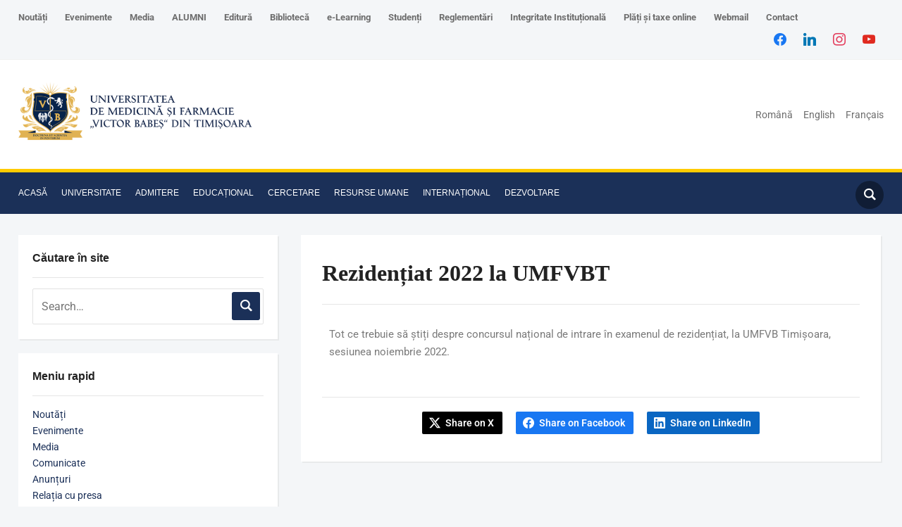

--- FILE ---
content_type: text/html; charset=UTF-8
request_url: https://www.umft.ro/ro/rezidentiat-2022-la-umfvbt/
body_size: 24238
content:
<!DOCTYPE html><html lang="ro-RO"><head><script data-no-optimize="1">var litespeed_docref=sessionStorage.getItem("litespeed_docref");litespeed_docref&&(Object.defineProperty(document,"referrer",{get:function(){return litespeed_docref}}),sessionStorage.removeItem("litespeed_docref"));</script> <meta charset="UTF-8"><meta name="viewport" content="width=device-width, initial-scale=1.0"><link rel="profile" href="http://gmpg.org/xfn/11"><link rel="pingback" href="https://www.umft.ro/xmlrpc.php"><link rel="preload" as="font" href="https://www.umft.ro/wp-content/themes/academica_pro_3/fonts/academica-pro.ttf?2iudfv" type="font/ttf" crossorigin><title>Rezidențiat 2022 la UMFVBT &#8211; Universitatea de Medicină și Farmacie Victor Babeș | TIMIȘOARA</title> <script type="litespeed/javascript">window.JetpackScriptData={"site":{"icon":"https://i0.wp.com/www.umft.ro/wp-content/uploads/2021/02/cropped-Logo-UMFTICON.png?w=64\u0026ssl=1","title":"Universitatea de Medicină și Farmacie Victor Babeș | TIMIȘOARA","host":"unknown","is_wpcom_platform":!1}}</script> <meta name='robots' content='max-image-preview:large' /><link rel='dns-prefetch' href='//fonts.googleapis.com' /><link rel="alternate" type="application/rss+xml" title="Universitatea de Medicină și Farmacie Victor Babeș | TIMIȘOARA &raquo; Flux" href="https://www.umft.ro/ro/feed/" /><link rel="alternate" type="application/rss+xml" title="Universitatea de Medicină și Farmacie Victor Babeș | TIMIȘOARA &raquo; Flux comentarii" href="https://www.umft.ro/ro/comments/feed/" /><link rel="alternate" type="text/calendar" title="Flux iCal Universitatea de Medicină și Farmacie Victor Babeș | TIMIȘOARA &raquo;" href="https://www.umft.ro/events/?ical=1" /><link rel="alternate" title="oEmbed (JSON)" type="application/json+oembed" href="https://www.umft.ro/wp-json/oembed/1.0/embed?url=https%3A%2F%2Fwww.umft.ro%2Fro%2Frezidentiat-2022-la-umfvbt%2F" /><link rel="alternate" title="oEmbed (XML)" type="text/xml+oembed" href="https://www.umft.ro/wp-json/oembed/1.0/embed?url=https%3A%2F%2Fwww.umft.ro%2Fro%2Frezidentiat-2022-la-umfvbt%2F&#038;format=xml" /><style id='wp-img-auto-sizes-contain-inline-css' type='text/css'>img:is([sizes=auto i],[sizes^="auto," i]){contain-intrinsic-size:3000px 1500px}
/*# sourceURL=wp-img-auto-sizes-contain-inline-css */</style><link data-optimized="2" rel="stylesheet" href="https://www.umft.ro/wp-content/litespeed/css/7ab05edd2022e2b3e28b20962460c37e.css?ver=e81df" /><style id='classic-theme-styles-inline-css' type='text/css'>/*! This file is auto-generated */
.wp-block-button__link{color:#fff;background-color:#32373c;border-radius:9999px;box-shadow:none;text-decoration:none;padding:calc(.667em + 2px) calc(1.333em + 2px);font-size:1.125em}.wp-block-file__button{background:#32373c;color:#fff;text-decoration:none}
/*# sourceURL=/wp-includes/css/classic-themes.min.css */</style><link rel='preload' as='font'  id='wpzoom-social-icons-font-academicons-woff2-css' href='https://www.umft.ro/wp-content/plugins/social-icons-widget-by-wpzoom/assets/font/academicons.woff2?v=1.9.2'  type='font/woff2' crossorigin /><link rel='preload' as='font'  id='wpzoom-social-icons-font-fontawesome-3-woff2-css' href='https://www.umft.ro/wp-content/plugins/social-icons-widget-by-wpzoom/assets/font/fontawesome-webfont.woff2?v=4.7.0'  type='font/woff2' crossorigin /><link rel='preload' as='font'  id='wpzoom-social-icons-font-genericons-woff-css' href='https://www.umft.ro/wp-content/plugins/social-icons-widget-by-wpzoom/assets/font/Genericons.woff'  type='font/woff' crossorigin /><link rel='preload' as='font'  id='wpzoom-social-icons-font-socicon-woff2-css' href='https://www.umft.ro/wp-content/plugins/social-icons-widget-by-wpzoom/assets/font/socicon.woff2?v=4.5.1'  type='font/woff2' crossorigin /> <script type="litespeed/javascript" data-src="https://www.umft.ro/wp-includes/js/jquery/jquery.min.js" id="jquery-core-js"></script> <link rel="https://api.w.org/" href="https://www.umft.ro/wp-json/" /><link rel="alternate" title="JSON" type="application/json" href="https://www.umft.ro/wp-json/wp/v2/posts/55964" /><link rel="EditURI" type="application/rsd+xml" title="RSD" href="https://www.umft.ro/xmlrpc.php?rsd" /><meta name="generator" content="WordPress 6.9" /><link rel="canonical" href="https://www.umft.ro/ro/rezidentiat-2022-la-umfvbt/" /><link rel='shortlink' href='https://www.umft.ro/?p=55964' /> <script type="litespeed/javascript">(function(i,s,o,g,r,a,m){i.GoogleAnalyticsObject=r;i[r]=i[r]||function(){(i[r].q=i[r].q||[]).push(arguments)},i[r].l=1*new Date();a=s.createElement(o),m=s.getElementsByTagName(o)[0];a.async=1;a.src=g;m.parentNode.insertBefore(a,m)})(window,document,'script','https://www.google-analytics.com/analytics.js','ga');ga('create','UA-8206645-33','auto');ga('send','pageview')</script> <meta name="tec-api-version" content="v1"><meta name="tec-api-origin" content="https://www.umft.ro"><link rel="alternate" href="https://www.umft.ro/wp-json/tribe/events/v1/" /><meta name="generator" content="Academica Pro 3.0 3.1.1" /><meta name="generator" content="WPZOOM Framework 1.9.19" /><style type="text/css" id="academica_pro_3-custom-css">.navbar-brand-wpz .tagline{display:none;}.top-navbar .navbar-wpz > li > a{font-size:13px;font-weight:bold;}.main-navbar a{font-size:12px;}</style><meta name="generator" content="Elementor 3.30.0; features: additional_custom_breakpoints; settings: css_print_method-external, google_font-enabled, font_display-auto">
 <script type="litespeed/javascript">var _paq=window._paq=window._paq||[];_paq.push(['trackPageView']);_paq.push(['enableLinkTracking']);(function(){var u="https://stats.sanatateapress.ro/";_paq.push(['setTrackerUrl',u+'matomo.php']);_paq.push(['setSiteId','7']);var d=document,g=d.createElement('script'),s=d.getElementsByTagName('script')[0];g.async=!0;g.src=u+'matomo.js';s.parentNode.insertBefore(g,s)})()</script> <style>.e-con.e-parent:nth-of-type(n+4):not(.e-lazyloaded):not(.e-no-lazyload),
				.e-con.e-parent:nth-of-type(n+4):not(.e-lazyloaded):not(.e-no-lazyload) * {
					background-image: none !important;
				}
				@media screen and (max-height: 1024px) {
					.e-con.e-parent:nth-of-type(n+3):not(.e-lazyloaded):not(.e-no-lazyload),
					.e-con.e-parent:nth-of-type(n+3):not(.e-lazyloaded):not(.e-no-lazyload) * {
						background-image: none !important;
					}
				}
				@media screen and (max-height: 640px) {
					.e-con.e-parent:nth-of-type(n+2):not(.e-lazyloaded):not(.e-no-lazyload),
					.e-con.e-parent:nth-of-type(n+2):not(.e-lazyloaded):not(.e-no-lazyload) * {
						background-image: none !important;
					}
				}</style><link rel="icon" href="https://www.umft.ro/wp-content/uploads/2021/02/cropped-Logo-UMFTICON-32x32.png" sizes="32x32" /><link rel="icon" href="https://www.umft.ro/wp-content/uploads/2021/02/cropped-Logo-UMFTICON-192x192.png" sizes="192x192" /><link rel="apple-touch-icon" href="https://www.umft.ro/wp-content/uploads/2021/02/cropped-Logo-UMFTICON-180x180.png" /><meta name="msapplication-TileImage" content="https://www.umft.ro/wp-content/uploads/2021/02/cropped-Logo-UMFTICON-270x270.png" /><style type="text/css" id="wp-custom-css">.tribe-events-event-image img {
    width: 100%;
    height: 100%;
}</style><body class="wp-singular post-template-default single single-post postid-55964 single-format-standard wp-custom-logo wp-theme-academica_pro_3 tribe-no-js elementor-default elementor-kit-16599 elementor-page elementor-page-55964"><div id="container"><header id="header"><nav id="top-menu"><div class="wrapper"><div id="navbar-top" class="top-navbar"><div class="menu-meniutop-container"><ul id="menu-meniutop" class="navbar-wpz dropdown sf-menu"><li id="menu-item-112991" class="menu-item menu-item-type-taxonomy menu-item-object-category menu-item-112991"><a href="https://www.umft.ro/ro/category/stiri-noutati/">Noutăți</a></li><li id="menu-item-9188" class="menu-item menu-item-type-custom menu-item-object-custom menu-item-9188"><a href="/events/">Evenimente</a></li><li id="menu-item-9186" class="menu-item menu-item-type-post_type menu-item-object-page menu-item-has-children menu-item-9186"><a href="https://www.umft.ro/ro/media/">Media</a><ul class="sub-menu"><li id="menu-item-112992" class="menu-item menu-item-type-taxonomy menu-item-object-category menu-item-112992"><a href="https://www.umft.ro/ro/category/comunicate-ro/">Comunicate</a></li><li id="menu-item-9190" class="menu-item menu-item-type-custom menu-item-object-custom menu-item-9190"><a href="/category/media/anunturi/">Anunțuri</a></li><li id="menu-item-44539" class="menu-item menu-item-type-post_type menu-item-object-page menu-item-44539"><a href="https://www.umft.ro/ro/universitate/info-utile/informatii-de-interes-public/relatia-cu-presa/">Relația cu presa</a></li><li id="menu-item-9191" class="menu-item menu-item-type-custom menu-item-object-custom menu-item-9191"><a href="/category/media/galerie-foto/">Galerie foto</a></li><li id="menu-item-9192" class="menu-item menu-item-type-custom menu-item-object-custom menu-item-9192"><a href="/category/media/galerie-video/">Galerie video</a></li></ul></li><li id="menu-item-93367" class="menu-item menu-item-type-post_type menu-item-object-page menu-item-93367"><a href="https://www.umft.ro/ro/alumni-umfvbt/">ALUMNI</a></li><li id="menu-item-78319" class="menu-item menu-item-type-custom menu-item-object-custom menu-item-has-children menu-item-78319"><a href="https://www.umft.ro/ro/organizare-evb/">Editură</a><ul class="sub-menu"><li id="menu-item-11105" class="menu-item menu-item-type-post_type menu-item-object-page menu-item-11105"><a href="https://www.umft.ro/ro/noutati-evb/">Noutăți EVB</a></li><li id="menu-item-11107" class="menu-item menu-item-type-taxonomy menu-item-object-category menu-item-11107"><a href="https://www.umft.ro/ro/category/editura/ebook/">eBook</a></li></ul></li><li id="menu-item-11128" class="menu-item menu-item-type-post_type menu-item-object-page menu-item-has-children menu-item-11128"><a href="https://www.umft.ro/ro/biblioteca/">Bibliotecă</a><ul class="sub-menu"><li id="menu-item-11129" class="menu-item menu-item-type-post_type menu-item-object-page menu-item-11129"><a href="https://www.umft.ro/ro/biblioteca/biblioteca-multimedia/">Bibliotecă Multimedia</a></li><li id="menu-item-11130" class="menu-item menu-item-type-post_type menu-item-object-page menu-item-11130"><a href="https://www.umft.ro/ro/biblioteca/accesul-la-biblioteca/">Accesul la bibliotecă</a></li><li id="menu-item-15433" class="menu-item menu-item-type-post_type menu-item-object-page menu-item-15433"><a href="https://www.umft.ro/ro/biblioteca/carti-achizitionate/">Cărţi achiziţionate</a></li><li id="menu-item-15441" class="menu-item menu-item-type-custom menu-item-object-custom menu-item-15441"><a href="https://www.umft.ro/acces-biblioteca-virtuala-elsevier-clinical-key/">Acces Biblioteca Virtuală Elsevier Clinical Key</a></li></ul></li><li id="menu-item-9431" class="menu-item menu-item-type-custom menu-item-object-custom menu-item-9431"><a href="https://moodle.umft.ro/">e-Learning</a></li><li id="menu-item-9433" class="menu-item menu-item-type-custom menu-item-object-custom menu-item-has-children menu-item-9433"><a href="#">Studenți</a><ul class="sub-menu"><li id="menu-item-12458" class="menu-item menu-item-type-taxonomy menu-item-object-category menu-item-12458"><a href="https://www.umft.ro/ro/category/studenti-2/avizier_studenti/">Avizier studenți</a></li><li id="menu-item-9484" class="menu-item menu-item-type-custom menu-item-object-custom menu-item-9484"><a href="/category/studenti-2/consiliere-studenti/">Consiliere studenți</a></li><li id="menu-item-9480" class="menu-item menu-item-type-custom menu-item-object-custom menu-item-9480"><a href="/category/studenti-2/ligile-studentilor/">Ligile Studenților</a></li><li id="menu-item-12511" class="menu-item menu-item-type-custom menu-item-object-custom menu-item-has-children menu-item-12511"><a href="#">Social</a><ul class="sub-menu"><li id="menu-item-12513" class="menu-item menu-item-type-post_type menu-item-object-page menu-item-12513"><a href="https://www.umft.ro/ro/cazare/">Cazare</a></li><li id="menu-item-53413" class="menu-item menu-item-type-post_type menu-item-object-post menu-item-53413"><a href="https://www.umft.ro/ro/burse-ciclul-licenta/">BURSE</a></li></ul></li><li id="menu-item-9481" class="menu-item menu-item-type-custom menu-item-object-custom menu-item-9481"><a href="/category/studenti-2/directia-de-activitati-extracurriculare/">Direcția de activități Extracurriculare</a></li><li id="menu-item-14410" class="menu-item menu-item-type-post_type menu-item-object-page menu-item-has-children menu-item-14410"><a href="https://www.umft.ro/ro/erasmus/">ERASMUS</a><ul class="sub-menu"><li id="menu-item-13112" class="menu-item menu-item-type-taxonomy menu-item-object-category menu-item-13112"><a href="https://www.umft.ro/ro/category/international/erasmus/">Erasmus+</a></li><li id="menu-item-14239" class="menu-item menu-item-type-taxonomy menu-item-object-category menu-item-14239"><a href="https://www.umft.ro/ro/category/international/povesti_de_succes/">Povești de succes</a></li></ul></li><li id="menu-item-26825" class="menu-item menu-item-type-taxonomy menu-item-object-category menu-item-26825"><a href="https://www.umft.ro/ro/category/studenti-2/vada/">VADA</a></li><li id="menu-item-9482" class="menu-item menu-item-type-custom menu-item-object-custom menu-item-9482"><a href="/category/studenti-2/cercuri-stiintifice/">Cercuri Științifice</a></li><li id="menu-item-9483" class="menu-item menu-item-type-custom menu-item-object-custom menu-item-9483"><a href="/category/studenti-2/societati-profesionale/">Societăți Profesionale</a></li></ul></li><li id="menu-item-11703" class="menu-item menu-item-type-taxonomy menu-item-object-category menu-item-11703"><a href="https://www.umft.ro/ro/category/info-utile/reglementari_umfvbt/">Reglementări</a></li><li id="menu-item-100406" class="menu-item menu-item-type-post_type menu-item-object-post menu-item-100406"><a href="https://www.umft.ro/ro/integritate-institutionala/">Integritate Instituțională</a></li><li id="menu-item-103944" class="menu-item menu-item-type-post_type menu-item-object-post menu-item-103944"><a href="https://www.umft.ro/ro/plati-si-taxe-online-umfvbt/">Plăți și taxe online</a></li><li id="menu-item-9432" class="menu-item menu-item-type-custom menu-item-object-custom menu-item-9432"><a href="http://mail.umft.ro">Webmail</a></li><li id="menu-item-9184" class="menu-item menu-item-type-post_type menu-item-object-page menu-item-9184"><a href="https://www.umft.ro/ro/contact/">Contact</a></li></ul></div></div><div class="header_social"><div id="zoom-social-icons-widget-3" class="widget zoom-social-icons-widget widget-none"><h3 class="title"><span>Urmareste-ne</span></h3><ul class="zoom-social-icons-list zoom-social-icons-list--without-canvas zoom-social-icons-list--round zoom-social-icons-list--align-right zoom-social-icons-list--no-labels"><li class="zoom-social_icons-list__item">
<a class="zoom-social_icons-list__link" href="https://www.facebook.com/UMFVBT/" target="_blank" title="Facebook" >
<span class="screen-reader-text">facebook</span>
<span class="zoom-social_icons-list-span social-icon socicon socicon-facebook" data-hover-rule="color" data-hover-color="#1877F2" style="color : #1877F2; font-size: 18px; padding:8px" ></span>
</a></li><li class="zoom-social_icons-list__item">
<a class="zoom-social_icons-list__link" href="https://www.linkedin.com/school/universitatea-de-medicină-și-farmacie-„victor-babeș”-din-timișoara/" target="_blank" title="Twitter" >
<span class="screen-reader-text">linkedin</span>
<span class="zoom-social_icons-list-span social-icon socicon socicon-linkedin" data-hover-rule="color" data-hover-color="#0077B5" style="color : #0077B5; font-size: 18px; padding:8px" ></span>
</a></li><li class="zoom-social_icons-list__item">
<a class="zoom-social_icons-list__link" href="https://www.instagram.com/umfvbt/" target="_blank" title="Instagram" >
<span class="screen-reader-text">instagram</span>
<span class="zoom-social_icons-list-span social-icon socicon socicon-instagram" data-hover-rule="color" data-hover-color="#e4405f" style="color : #e4405f; font-size: 18px; padding:8px" ></span>
</a></li><li class="zoom-social_icons-list__item">
<a class="zoom-social_icons-list__link" href="https://www.youtube.com/channel/UCuuGv4PNyUse4kCWNDlVxBA" target="_blank" title="Default Label" >
<span class="screen-reader-text">youtube</span>
<span class="zoom-social_icons-list-span social-icon socicon socicon-youtube" data-hover-rule="color" data-hover-color="#e02a20" style="color : #e02a20; font-size: 18px; padding:8px" ></span>
</a></li></ul></div></div><div class="clear"></div></div></nav><div class="cleaner"></div><div class="wrapper"><div class="brand_wrapper"><div class="navbar-brand-wpz"><a href="https://www.umft.ro/ro/acasa/" class="custom-logo-link" rel="home" itemprop="url"><img data-lazyloaded="1" src="[data-uri]" width="332" height="84" data-src="https://www.umft.ro/wp-content/uploads/2025/01/cropped-Logo-UMFT_resize-624x156.png" class="custom-logo no-lazyload no-lazy a3-notlazy" alt="Universitatea de Medicină și Farmacie Victor Babeș | TIMIȘOARA" itemprop="logo" decoding="async" data-srcset="https://www.umft.ro/wp-content/uploads/2025/01/cropped-Logo-UMFT_resize-624x156.png 624w, https://www.umft.ro/wp-content/uploads/2025/01/cropped-Logo-UMFT_resize-300x75.png 300w, https://www.umft.ro/wp-content/uploads/2025/01/cropped-Logo-UMFT_resize.png 669w" data-sizes="(max-width: 332px) 100vw, 332px" /></a><p class="tagline">Doctrina et Scientia in Posterum</p></div><div id="navbar-logo" class="logo-navbar"><div class="menu-langa-logo-container"><ul id="menu-langa-logo" class="navbar-wpz dropdown sf-menu"><li id="menu-item-10291-ro" class="lang-item lang-item-267 lang-item-ro current-lang lang-item-first menu-item menu-item-type-custom menu-item-object-custom menu-item-10291-ro"><a href="https://www.umft.ro/ro/rezidentiat-2022-la-umfvbt/" hreflang="ro-RO" lang="ro-RO">Română</a></li><li id="menu-item-10291-en" class="lang-item lang-item-260 lang-item-en no-translation menu-item menu-item-type-custom menu-item-object-custom menu-item-10291-en"><a href="https://www.umft.ro/en/acasa-english/" hreflang="en-US" lang="en-US">English</a></li><li id="menu-item-10291-fr" class="lang-item lang-item-263 lang-item-fr no-translation menu-item menu-item-type-custom menu-item-object-custom menu-item-10291-fr"><a href="https://www.umft.ro/fr/acasa-francais/" hreflang="fr-BE" lang="fr-BE">Français</a></li></ul></div></div></div><div class="cleaner">&nbsp;</div></div></header><nav id="main-navbar" class="main-navbar"><div class="wrapper"><div class="navbar-header-main"><div id="menu-main-slide" class="menu-meniu-principal-container"><ul id="menu-meniu-principal" class="menu"><li id="menu-item-6237" class="menu-item menu-item-type-post_type menu-item-object-page menu-item-home menu-item-6237"><a href="https://www.umft.ro/ro/acasa/">ACASĂ</a></li><li id="menu-item-12085" class="menu-item menu-item-type-custom menu-item-object-custom menu-item-has-children menu-item-12085"><a href="#">UNIVERSITATE</a><ul class="sub-menu"><li id="menu-item-9050" class="menu-item menu-item-type-custom menu-item-object-custom menu-item-9050"><a href="/universitate/carta-universitatii/">Carta Universității</a></li><li id="menu-item-6468" class="menu-item menu-item-type-post_type menu-item-object-page menu-item-6468"><a href="https://www.umft.ro/ro/universitate/misiune-si-viziune/">Misiune și Viziune</a></li><li id="menu-item-6464" class="menu-item menu-item-type-post_type menu-item-object-page menu-item-has-children menu-item-6464"><a href="https://www.umft.ro/ro/universitate/conducerea-universitatii/">Conducere</a><ul class="sub-menu"><li id="menu-item-12084" class="menu-item menu-item-type-custom menu-item-object-custom menu-item-has-children menu-item-12084"><a href="https://www.umft.ro/universitate/conducerea-universitatii/rector/cuvantul-rectorului">Rector</a><ul class="sub-menu"><li id="menu-item-6467" class="menu-item menu-item-type-post_type menu-item-object-page menu-item-6467"><a href="https://www.umft.ro/ro/universitate/conducerea-universitatii/rector/cuvantul-rectorului/">Cuvântul Rectorului</a></li><li id="menu-item-9435" class="menu-item menu-item-type-custom menu-item-object-custom menu-item-9435"><a href="https://www.umft.ro/wp-content/uploads/2024/02/Plan_Managerial_Cretu_Octavian_-Marius_depunere-candidatura-Rector_2024.pdf">Plan managerial</a></li><li id="menu-item-10203" class="menu-item menu-item-type-post_type menu-item-object-page menu-item-10203"><a href="https://www.umft.ro/ro/raport-rector/">Raport Rector</a></li><li id="menu-item-88318" class="menu-item menu-item-type-post_type menu-item-object-page menu-item-88318"><a href="https://www.umft.ro/ro/universitate/conducerea-universitatii/rector/cv-declaratii-de-avere-si-interese-rector/">CV + Declarații de avere și de interese</a></li></ul></li><li id="menu-item-9054" class="menu-item menu-item-type-custom menu-item-object-custom menu-item-has-children menu-item-9054"><a href="#">Prorectori</a><ul class="sub-menu"><li id="menu-item-9522" class="menu-item menu-item-type-post_type menu-item-object-page menu-item-9522"><a href="https://www.umft.ro/ro/universitate/conducerea-universitatii/prorectori/descriere-prorectorat-didactic/">Prorector Didactic</a></li><li id="menu-item-9503" class="menu-item menu-item-type-post_type menu-item-object-page menu-item-9503"><a href="https://www.umft.ro/ro/universitate/conducerea-universitatii/prorectori/descriere-prorectorat-cercetare-stiintifica/">Prorector Cercetare Științifică</a></li><li id="menu-item-9521" class="menu-item menu-item-type-post_type menu-item-object-page menu-item-9521"><a href="https://www.umft.ro/ro/universitate/conducerea-universitatii/prorectori/descriere-prorectorat-studii-postuniversitare-si-rezidentiat/">Prorector Studii Postuniversitare și Rezidențiat</a></li><li id="menu-item-9520" class="menu-item menu-item-type-post_type menu-item-object-page menu-item-9520"><a href="https://www.umft.ro/ro/universitate/conducerea-universitatii/prorectori/descriere-prorectorat-relatii-internationale/">Prorector Relații Internaționale</a></li><li id="menu-item-9519" class="menu-item menu-item-type-post_type menu-item-object-page menu-item-9519"><a href="https://www.umft.ro/ro/universitate/conducerea-universitatii/prorectori/descriere-prorectorat-probleme-administrativ-sociale/">Prorector Probleme Administrativ-Sociale</a></li><li id="menu-item-9523" class="menu-item menu-item-type-post_type menu-item-object-page menu-item-9523"><a href="https://www.umft.ro/ro/universitate/conducerea-universitatii/prorectori/descriere-prorectorat-dezvoltare-academica/">Prorector Dezvoltare Academică</a></li><li id="menu-item-12092" class="menu-item menu-item-type-post_type menu-item-object-page menu-item-12092"><a href="https://www.umft.ro/ro/descriere-csud/">Director CSUD</a></li></ul></li><li id="menu-item-12104" class="menu-item menu-item-type-custom menu-item-object-custom menu-item-has-children menu-item-12104"><a href="https://www.umft.ro/universitate/conducerea-universitatii/consiliul-de-administratie/membri-ai-consiliului-de-administratie/">Consiliul de Administrație</a><ul class="sub-menu"><li id="menu-item-9165" class="menu-item menu-item-type-post_type menu-item-object-page menu-item-9165"><a href="https://www.umft.ro/ro/universitate/conducerea-universitatii/consiliul-de-administratie/membri-ai-consiliului-de-administratie/">Membrii Consiliului de Administrație</a></li><li id="menu-item-9224" class="menu-item menu-item-type-post_type menu-item-object-page menu-item-9224"><a href="https://www.umft.ro/ro/universitate/conducerea-universitatii/consiliul-de-administratie/atributiile-consiliului-de-administratie/">Atribuțiile Consiliului de Administrație</a></li><li id="menu-item-9234" class="menu-item menu-item-type-custom menu-item-object-custom menu-item-9234"><a href="https://www.umft.ro/wp-content/uploads/2025/01/Calendar_Sedinte-Ordinare-CA-2025.pdf">Calendarul Ședințelor Ordinare 2025</a></li><li id="menu-item-9164" class="menu-item menu-item-type-post_type menu-item-object-page menu-item-9164"><a href="https://www.umft.ro/ro/universitate/conducerea-universitatii/consiliul-de-administratie/hotarari-ale-consiliului-de-administratie/">Hotărâri ale Consiliului de Administrație</a></li></ul></li><li id="menu-item-12105" class="menu-item menu-item-type-custom menu-item-object-custom menu-item-has-children menu-item-12105"><a href="https://www.umft.ro/universitate/conducerea-universitatii/senat/membri-ai-senatului/">Senat</a><ul class="sub-menu"><li id="menu-item-9168" class="menu-item menu-item-type-post_type menu-item-object-page menu-item-9168"><a href="https://www.umft.ro/ro/universitate/conducerea-universitatii/senat/membri-ai-senatului/">Membri ai Senatului</a></li><li id="menu-item-9250" class="menu-item menu-item-type-post_type menu-item-object-page menu-item-9250"><a href="https://www.umft.ro/ro/universitate/conducerea-universitatii/senat/atributiile-senatului/">Atribuțiile Senatului</a></li><li id="menu-item-9266" class="menu-item menu-item-type-custom menu-item-object-custom menu-item-9266"><a href="https://www.umft.ro/wp-content/uploads/2025/01/Calendar_Sedinte-Ordinare-Senat-2025-S-18.12.2024.pdf">Calendarul Ședințelor 2025</a></li><li id="menu-item-9167" class="menu-item menu-item-type-post_type menu-item-object-page menu-item-9167"><a href="https://www.umft.ro/ro/universitate/conducerea-universitatii/senat/hotarari-ale-senatului/">Hotărâri ale Senatului</a></li></ul></li><li id="menu-item-9178" class="menu-item menu-item-type-post_type menu-item-object-page menu-item-has-children menu-item-9178"><a href="https://www.umft.ro/ro/universitate/organizare/">Organizare</a><ul class="sub-menu"><li id="menu-item-9268" class="menu-item menu-item-type-custom menu-item-object-custom menu-item-9268"><a href="/wp-content/uploads/2024/07/Organigrama_UMFVBT_S-26.06.2024.pdf">Organigramă</a></li><li id="menu-item-29290" class="menu-item menu-item-type-post_type menu-item-object-page menu-item-29290"><a href="https://www.umft.ro/ro/universitate/organizare/directii-si-compartimente/">Direcții și Compartimente</a></li><li id="menu-item-108310" class="menu-item menu-item-type-post_type menu-item-object-page menu-item-108310"><a href="https://www.umft.ro/ro/universitate/organizare/comisii-umfvbt/">Comisii UMFVBT</a></li></ul></li></ul></li><li id="menu-item-59308" class="menu-item menu-item-type-taxonomy menu-item-object-category menu-item-59308"><a href="https://www.umft.ro/ro/category/acreditari_umfvbt/">Acreditări</a></li><li id="menu-item-9545" class="menu-item menu-item-type-taxonomy menu-item-object-category menu-item-has-children menu-item-9545"><a href="https://www.umft.ro/ro/category/info-utile/">Info Utile</a><ul class="sub-menu"><li id="menu-item-20932" class="menu-item menu-item-type-custom menu-item-object-custom menu-item-has-children menu-item-20932"><a href="#">Informații de interes public</a><ul class="sub-menu"><li id="menu-item-10696" class="menu-item menu-item-type-taxonomy menu-item-object-category menu-item-10696"><a href="https://www.umft.ro/ro/category/info-utile/transparenta_decizionala/">Transparența decizională</a></li><li id="menu-item-75245" class="menu-item menu-item-type-post_type menu-item-object-page menu-item-75245"><a href="https://www.umft.ro/ro/universitate/info-utile/informatii-de-interes-public/date-statistice-privind-numarul-de-studenti-si-rezidenti/">Total studenți</a></li><li id="menu-item-11250" class="menu-item menu-item-type-post_type menu-item-object-page menu-item-11250"><a href="https://www.umft.ro/ro/universitate/info-utile/informatii-de-interes-public/acte-de-studii/">Acte de studii</a></li><li id="menu-item-9546" class="menu-item menu-item-type-taxonomy menu-item-object-category menu-item-9546"><a href="https://www.umft.ro/ro/category/info-utile/achizitii-publice/">Achizitii Publice</a></li><li id="menu-item-11453" class="menu-item menu-item-type-post_type menu-item-object-page menu-item-11453"><a href="https://www.umft.ro/ro/universitate/info-utile/informatii-de-interes-public/protectia-datelor/">Protecţia datelor</a></li><li id="menu-item-20931" class="menu-item menu-item-type-post_type menu-item-object-page menu-item-20931"><a href="https://www.umft.ro/ro/universitate/info-utile/informatii-de-interes-public/declaratii-de-avere/">Declarații de avere și de interese</a></li><li id="menu-item-107502" class="menu-item menu-item-type-post_type menu-item-object-page menu-item-107502"><a href="https://www.umft.ro/ro/universitate/info-utile/informatii-de-interes-public/acces-persoane-cu-dizabilitati/">Acces persoane cu dizabilități</a></li></ul></li><li id="menu-item-9547" class="menu-item menu-item-type-taxonomy menu-item-object-category menu-item-9547"><a href="https://www.umft.ro/ro/category/info-utile/alegeri/">Alegeri</a></li><li id="menu-item-9548" class="menu-item menu-item-type-taxonomy menu-item-object-category menu-item-9548"><a href="https://www.umft.ro/ro/category/info-utile/formulare-si-cereri/">Formulare si cereri</a></li><li id="menu-item-11641" class="menu-item menu-item-type-taxonomy menu-item-object-category menu-item-11641"><a href="https://www.umft.ro/ro/category/info-utile/reglementari_umfvbt/">Reglementări</a></li></ul></li><li id="menu-item-9177" class="menu-item menu-item-type-post_type menu-item-object-page menu-item-9177"><a href="https://www.umft.ro/ro/universitate/istoric/">Istoric</a></li><li id="menu-item-9169" class="menu-item menu-item-type-post_type menu-item-object-page menu-item-9169"><a href="https://www.umft.ro/ro/universitate/identitate/">Identitate</a></li><li id="menu-item-88694" class="menu-item menu-item-type-custom menu-item-object-custom menu-item-has-children menu-item-88694"><a href="#">Titluri academice</a><ul class="sub-menu"><li id="menu-item-88700" class="menu-item menu-item-type-post_type menu-item-object-page menu-item-88700"><a href="https://www.umft.ro/ro/titluri-academice/doctor-honoris-causa/">Doctor Honoris Causa</a></li><li id="menu-item-88699" class="menu-item menu-item-type-post_type menu-item-object-page menu-item-88699"><a href="https://www.umft.ro/ro/titluri-academice/visiting-professor/">Visiting Professor</a></li><li id="menu-item-88698" class="menu-item menu-item-type-post_type menu-item-object-page menu-item-88698"><a href="https://www.umft.ro/ro/titluri-academice/profesor-asociat/">Profesor Asociat</a></li></ul></li></ul></li><li id="menu-item-9085" class="menu-item menu-item-type-custom menu-item-object-custom menu-item-has-children menu-item-9085"><a href="#">ADMITERE</a><ul class="sub-menu"><li id="menu-item-10865" class="menu-item menu-item-type-taxonomy menu-item-object-category menu-item-10865"><a href="https://www.umft.ro/ro/category/admitere/programe-de-licenta/">Programe de Licenta</a></li><li id="menu-item-10867" class="menu-item menu-item-type-taxonomy menu-item-object-category menu-item-10867"><a href="https://www.umft.ro/ro/category/admitere/programe-de-masterat/">Programe de Masterat</a></li><li id="menu-item-10866" class="menu-item menu-item-type-taxonomy menu-item-object-category menu-item-10866"><a href="https://www.umft.ro/ro/category/admitere/programe-de-doctorat/">Programe de Doctorat</a></li><li id="menu-item-46135" class="menu-item menu-item-type-taxonomy menu-item-object-category menu-item-46135"><a href="https://www.umft.ro/ro/category/admitere/studii_postdoctorale/">Studii Postdoctorale</a></li></ul></li><li id="menu-item-10868" class="menu-item menu-item-type-taxonomy menu-item-object-category menu-item-has-children menu-item-10868"><a href="https://www.umft.ro/ro/category/educational/">EDUCAȚIONAL</a><ul class="sub-menu"><li id="menu-item-12665" class="menu-item menu-item-type-custom menu-item-object-custom menu-item-has-children menu-item-12665"><a href="#">Facultăți</a><ul class="sub-menu"><li id="menu-item-44578" class="menu-item menu-item-type-post_type menu-item-object-page menu-item-has-children menu-item-44578"><a href="https://www.umft.ro/ro/facultati/facultatea-de-medicina/">Facultatea de Medicină</a><ul class="sub-menu"><li id="menu-item-12779" class="menu-item menu-item-type-custom menu-item-object-custom menu-item-has-children menu-item-12779"><a href="#">Conducere</a><ul class="sub-menu"><li id="menu-item-12783" class="menu-item menu-item-type-post_type menu-item-object-page menu-item-12783"><a href="https://www.umft.ro/ro/facultati/facultatea-de-medicina/fm_conducere/fm_plan-managerial/">Plan Managerial</a></li><li id="menu-item-12789" class="menu-item menu-item-type-post_type menu-item-object-page menu-item-has-children menu-item-12789"><a href="https://www.umft.ro/ro/facultati/facultatea-de-medicina/fm_conducere/fm_decan/">Decan</a><ul class="sub-menu"><li id="menu-item-12786" class="menu-item menu-item-type-post_type menu-item-object-page menu-item-12786"><a href="https://www.umft.ro/ro/facultati/facultatea-de-medicina/fm_conducere/fm_decan/fm_cuv_decan/">Cuvântul Decanului</a></li><li id="menu-item-12820" class="menu-item menu-item-type-custom menu-item-object-custom menu-item-12820"><a href="/wp-content/uploads/2025/12/CV_Prof.-univ.-dr.-Timar-Bogdan-RO_2025.pdf">CV</a></li><li id="menu-item-15432" class="menu-item menu-item-type-post_type menu-item-object-page menu-item-15432"><a href="https://www.umft.ro/ro/facultati/facultatea-de-medicina/fm_conducere/fm_decan/fm_declaratie-de-avere/">Declarație avere+interese</a></li></ul></li><li id="menu-item-12791" class="menu-item menu-item-type-custom menu-item-object-custom menu-item-has-children menu-item-12791"><a href="#">Prodecani</a><ul class="sub-menu"><li id="menu-item-12797" class="menu-item menu-item-type-post_type menu-item-object-page menu-item-12797"><a href="https://www.umft.ro/ro/facultati/facultatea-de-medicina/fm_conducere/prodecan-prof-univ-dr-catalin-marian/">Prodecan Prof. Univ. Dr. Cătălin Marian</a></li><li id="menu-item-12796" class="menu-item menu-item-type-post_type menu-item-object-page menu-item-12796"><a href="https://www.umft.ro/ro/facultati/facultatea-de-medicina/fm_conducere/prodecan-prof-univ-dr-nicolae-balica/">Prodecan Prof. Univ. Dr. Nicolae Balica</a></li><li id="menu-item-12794" class="menu-item menu-item-type-post_type menu-item-object-page menu-item-12794"><a href="https://www.umft.ro/ro/facultati/facultatea-de-medicina/fm_conducere/prodecan-prof-univ-dr-alexandra-sima/">Prodecan Prof. Univ. Dr. Alexandra Sima</a></li><li id="menu-item-12795" class="menu-item menu-item-type-post_type menu-item-object-page menu-item-12795"><a href="https://www.umft.ro/ro/facultati/facultatea-de-medicina/fm_conducere/prodecan-prof-dr-simona-popescu/">Prodecan Prof. Univ. Dr. Simona Alina Popescu</a></li><li id="menu-item-96088" class="menu-item menu-item-type-post_type menu-item-object-page menu-item-96088"><a href="https://www.umft.ro/ro/facultati/facultatea-de-medicina/fm_conducere/prodecan-conf-univ-dr-horia-haragus/">Prodecan Conf. Univ. Dr. Horia Hărăguș</a></li><li id="menu-item-96089" class="menu-item menu-item-type-post_type menu-item-object-page menu-item-96089"><a href="https://www.umft.ro/ro/facultati/facultatea-de-medicina/fm_conducere/prodecan-conf-univ-dr-ovidiu-bedreag/">Prodecan Conf. Univ. Dr. Ovidiu Bedreag</a></li></ul></li></ul></li><li id="menu-item-12802" class="menu-item menu-item-type-post_type menu-item-object-page menu-item-12802"><a href="https://www.umft.ro/ro/facultati/facultatea-de-medicina/fm_consiliul/">Consiliul Facultății de Medicină</a></li><li id="menu-item-13287" class="menu-item menu-item-type-custom menu-item-object-custom menu-item-has-children menu-item-13287"><a href="#">Ofertă educațională</a><ul class="sub-menu"><li id="menu-item-13292" class="menu-item menu-item-type-post_type menu-item-object-page menu-item-13292"><a href="https://www.umft.ro/ro/facultati/facultatea-de-medicina/fm_oferta_programe-de-studii/">Programe de Studii</a></li><li id="menu-item-13293" class="menu-item menu-item-type-post_type menu-item-object-page menu-item-13293"><a href="https://www.umft.ro/ro/facultati/facultatea-de-medicina/fm_oferta_plan-de-invatamant/">Plan de învățământ</a></li><li id="menu-item-63892" class="menu-item menu-item-type-taxonomy menu-item-object-category menu-item-63892"><a href="https://www.umft.ro/ro/category/educational/disc_opt_facult_m/">Discipline opționale/facultative</a></li></ul></li><li id="menu-item-14169" class="menu-item menu-item-type-post_type menu-item-object-page menu-item-14169"><a href="https://www.umft.ro/ro/facultati/facultatea-de-medicina/departamente-facultatea-de-medicina/">Departamente Facultatea de Medicină</a></li><li id="menu-item-13330" class="menu-item menu-item-type-post_type menu-item-object-page menu-item-13330"><a href="https://www.umft.ro/ro/facultati/facultatea-de-medicina/secretariat-medicina/">Secretariat Medicină</a></li></ul></li><li id="menu-item-85585" class="menu-item menu-item-type-post_type menu-item-object-page menu-item-has-children menu-item-85585"><a href="https://www.umft.ro/ro/facultati/facultatea-de-asistenta-medicala/">Facultatea de Asistență Medicală</a><ul class="sub-menu"><li id="menu-item-85586" class="menu-item menu-item-type-custom menu-item-object-custom menu-item-has-children menu-item-85586"><a href="#">Conducere</a><ul class="sub-menu"><li id="menu-item-85588" class="menu-item menu-item-type-post_type menu-item-object-page menu-item-has-children menu-item-85588"><a href="https://www.umft.ro/ro/facultati/facultatea-de-asistenta-medicala/fam_conducere/fam_decan/">Decan</a><ul class="sub-menu"><li id="menu-item-85592" class="menu-item menu-item-type-custom menu-item-object-custom menu-item-85592"><a href="https://www.umft.ro/wp-content/uploads/2022/03/CV-ESP-Europass-Iurciuc-Stela-RO.pdf">CV</a></li><li id="menu-item-85591" class="menu-item menu-item-type-post_type menu-item-object-page menu-item-85591"><a href="https://www.umft.ro/ro/facultati/facultatea-de-asistenta-medicala/fam_conducere/fam_decan/fam_declaratie-de-avere/">Declarație de avere și de interese</a></li></ul></li><li id="menu-item-85590" class="menu-item menu-item-type-custom menu-item-object-custom menu-item-has-children menu-item-85590"><a href="#">Prodecan</a><ul class="sub-menu"><li id="menu-item-85587" class="menu-item menu-item-type-post_type menu-item-object-page menu-item-85587"><a href="https://www.umft.ro/ro/facultati/facultatea-de-asistenta-medicala/fam_conducere/prodecan-conf-univ-dr-florin-horhat/">Prodecan Conf. Univ. Dr. Florin Horhat</a></li><li id="menu-item-96086" class="menu-item menu-item-type-post_type menu-item-object-page menu-item-96086"><a href="https://www.umft.ro/ro/facultati/facultatea-de-asistenta-medicala/fam_conducere/prodecan-conf-univ-dr-raul-patrascu/">Prodecan Conf. Univ. Dr. Raul Pătrașcu</a></li></ul></li></ul></li><li id="menu-item-85594" class="menu-item menu-item-type-custom menu-item-object-custom menu-item-has-children menu-item-85594"><a href="#">Ofertă educațională</a><ul class="sub-menu"><li id="menu-item-85599" class="menu-item menu-item-type-post_type menu-item-object-page menu-item-85599"><a href="https://www.umft.ro/ro/facultati/facultatea-de-asistenta-medicala/fam_programe-de-studii/">Programe de Studii</a></li><li id="menu-item-90263" class="menu-item menu-item-type-post_type menu-item-object-page menu-item-90263"><a href="https://www.umft.ro/ro/facultati/facultatea-de-asistenta-medicala/fam_plan-de-invatamant/">Plan de învățământ</a></li><li id="menu-item-109549" class="menu-item menu-item-type-taxonomy menu-item-object-category menu-item-109549"><a href="https://www.umft.ro/ro/category/educational/disc_opt_facult_am/">Discipline opționale/facultative</a></li></ul></li><li id="menu-item-124060" class="menu-item menu-item-type-post_type menu-item-object-page menu-item-124060"><a href="https://www.umft.ro/ro/facultati/facultatea-de-asistenta-medicala/departamente-facultatea-de-asistenta-medicala/">Departamente Facultatea de Asistență Medicală</a></li><li id="menu-item-85600" class="menu-item menu-item-type-post_type menu-item-object-page menu-item-85600"><a href="https://www.umft.ro/ro/facultati/facultatea-de-asistenta-medicala/secretariat-asistenta-medicala/">Secretariat</a></li></ul></li><li id="menu-item-44579" class="menu-item menu-item-type-post_type menu-item-object-page menu-item-has-children menu-item-44579"><a href="https://www.umft.ro/ro/facultati/fmd_facultatea-de-medicina-dentara/">Facultatea de Medicină Dentară</a><ul class="sub-menu"><li id="menu-item-12780" class="menu-item menu-item-type-custom menu-item-object-custom menu-item-has-children menu-item-12780"><a href="#">Conducere</a><ul class="sub-menu"><li id="menu-item-12782" class="menu-item menu-item-type-post_type menu-item-object-page menu-item-12782"><a href="https://www.umft.ro/ro/facultati/fmd_facultatea-de-medicina-dentara/fmd_conducere/fmd_plan-managerial/">Plan Managerial</a></li><li id="menu-item-12788" class="menu-item menu-item-type-post_type menu-item-object-page menu-item-has-children menu-item-12788"><a href="https://www.umft.ro/ro/facultati/fmd_facultatea-de-medicina-dentara/fmd_conducere/fmd_conducere_decan/">Decan</a><ul class="sub-menu"><li id="menu-item-12785" class="menu-item menu-item-type-post_type menu-item-object-page menu-item-12785"><a href="https://www.umft.ro/ro/facultati/fmd_facultatea-de-medicina-dentara/fmd_conducere/fmd_conducere_decan/fmd_cuvantul-decanului/">Cuvântul Decanului</a></li><li id="menu-item-12821" class="menu-item menu-item-type-custom menu-item-object-custom menu-item-12821"><a href="https://www.umft.ro/wp-content/uploads/2024/07/CV_Meda-Lavinia-Negrutiu_RO-2024.pdf">CV</a></li><li id="menu-item-34442" class="menu-item menu-item-type-post_type menu-item-object-page menu-item-34442"><a href="https://www.umft.ro/ro/facultati/fmd_facultatea-de-medicina-dentara/fmd_conducere/fmd_conducere_decan/fmd_declaratie-de-avere/">Declarație avere+interese</a></li></ul></li><li id="menu-item-12792" class="menu-item menu-item-type-custom menu-item-object-custom menu-item-has-children menu-item-12792"><a href="#">Prodecani</a><ul class="sub-menu"><li id="menu-item-12799" class="menu-item menu-item-type-post_type menu-item-object-page menu-item-12799"><a href="https://www.umft.ro/ro/facultati/fmd_facultatea-de-medicina-dentara/fmd_conducere/fmd_conducere_prodecan-2/">Prodecan Conf. Univ. Dr. Marius-Traian Leretter</a></li><li id="menu-item-12798" class="menu-item menu-item-type-post_type menu-item-object-page menu-item-12798"><a href="https://www.umft.ro/ro/facultati/fmd_facultatea-de-medicina-dentara/fmd_conducere/fmd_conducere_prodecan/">Prodecan Prof. Univ. Dr. Emanuela-Lidia Petrescu</a></li><li id="menu-item-88321" class="menu-item menu-item-type-post_type menu-item-object-page menu-item-88321"><a href="https://www.umft.ro/ro/facultati/fmd_facultatea-de-medicina-dentara/fmd_conducere/fmd_conducere_prodecan-3/">Prodecan Prof. Univ. Dr. Emanuel Bratu</a></li></ul></li></ul></li><li id="menu-item-12801" class="menu-item menu-item-type-post_type menu-item-object-page menu-item-12801"><a href="https://www.umft.ro/ro/facultati/fmd_facultatea-de-medicina-dentara/fmd_conducere_consiliul_membrii-consiliului-facultatii-de-medicina-dentara/">Consiliul Facultății de Medicină Dentară</a></li><li id="menu-item-13288" class="menu-item menu-item-type-custom menu-item-object-custom menu-item-has-children menu-item-13288"><a href="#">Ofertă educațională</a><ul class="sub-menu"><li id="menu-item-13290" class="menu-item menu-item-type-post_type menu-item-object-page menu-item-13290"><a href="https://www.umft.ro/ro/facultati/fmd_facultatea-de-medicina-dentara/fmd_oferta_programe-de-studii/">Programe de studii</a></li><li id="menu-item-13291" class="menu-item menu-item-type-post_type menu-item-object-page menu-item-13291"><a href="https://www.umft.ro/ro/facultati/fmd_facultatea-de-medicina-dentara/fmd_oferta_plan-de-invatamant/">Plan de învățământ</a></li><li id="menu-item-63893" class="menu-item menu-item-type-taxonomy menu-item-object-category menu-item-63893"><a href="https://www.umft.ro/ro/category/educational/disc_opt_facult_md/">Discipline opționale/facultative</a></li></ul></li><li id="menu-item-14168" class="menu-item menu-item-type-post_type menu-item-object-page menu-item-14168"><a href="https://www.umft.ro/ro/facultati/fmd_facultatea-de-medicina-dentara/departamente-facultatea-de-medicina-dentara/">Departamente Facultatea de Medicină Dentară</a></li><li id="menu-item-13329" class="menu-item menu-item-type-post_type menu-item-object-page menu-item-13329"><a href="https://www.umft.ro/ro/facultati/fmd_facultatea-de-medicina-dentara/secretariat-medicina-dentara/">Secretariat Medicină Dentară</a></li></ul></li><li id="menu-item-44580" class="menu-item menu-item-type-post_type menu-item-object-page menu-item-has-children menu-item-44580"><a href="https://www.umft.ro/ro/facultati/ff_facultatea-de-farmacie/">Facultatea de Farmacie</a><ul class="sub-menu"><li id="menu-item-12781" class="menu-item menu-item-type-custom menu-item-object-custom menu-item-has-children menu-item-12781"><a href="#">Conducere</a><ul class="sub-menu"><li id="menu-item-12784" class="menu-item menu-item-type-post_type menu-item-object-page menu-item-12784"><a href="https://www.umft.ro/ro/facultati/ff_facultatea-de-farmacie/ff_conducere/ff_plan-managerial/">Plan Managerial</a></li><li id="menu-item-12790" class="menu-item menu-item-type-post_type menu-item-object-page menu-item-has-children menu-item-12790"><a href="https://www.umft.ro/ro/facultati/ff_facultatea-de-farmacie/ff_conducere/ff_decan/">Decan</a><ul class="sub-menu"><li id="menu-item-12787" class="menu-item menu-item-type-post_type menu-item-object-page menu-item-12787"><a href="https://www.umft.ro/ro/facultati/ff_facultatea-de-farmacie/ff_conducere/ff_decan/ff_cuvantul-decanului/">Cuvântul Decanului</a></li><li id="menu-item-12822" class="menu-item menu-item-type-custom menu-item-object-custom menu-item-12822"><a href="https://www.umft.ro/wp-content/uploads/2025/04/CV-romana_prof.-Soica-Codruta_2025.pdf">CV</a></li><li id="menu-item-34441" class="menu-item menu-item-type-post_type menu-item-object-page menu-item-34441"><a href="https://www.umft.ro/ro/facultati/ff_facultatea-de-farmacie/ff_conducere/ff_decan/ff_declaratie-de-avere/">Declarație avere+interese</a></li></ul></li><li id="menu-item-12793" class="menu-item menu-item-type-custom menu-item-object-custom menu-item-has-children menu-item-12793"><a href="#">Prodecan</a><ul class="sub-menu"><li id="menu-item-12800" class="menu-item menu-item-type-post_type menu-item-object-page menu-item-12800"><a href="https://www.umft.ro/ro/facultati/ff_facultatea-de-farmacie/ff_conducere/ff_prodecan/">Prodecan Prof. Dr. Farm. Cristina Trandafirescu</a></li></ul></li></ul></li><li id="menu-item-12803" class="menu-item menu-item-type-post_type menu-item-object-page menu-item-12803"><a href="https://www.umft.ro/ro/facultati/ff_facultatea-de-farmacie/ff_consiliul-facultatii-de-farmacie/">Consiliul Facultății de Farmacie</a></li><li id="menu-item-31617" class="menu-item menu-item-type-post_type menu-item-object-page menu-item-31617"><a href="https://www.umft.ro/ro/facultati/ff_facultatea-de-farmacie/comisiile-permanente-ale-facultatii-de-farmacie/">Comisiile permanente ale Facultății de Farmacie</a></li><li id="menu-item-13289" class="menu-item menu-item-type-custom menu-item-object-custom menu-item-has-children menu-item-13289"><a href="#">Ofertă educațională</a><ul class="sub-menu"><li id="menu-item-13294" class="menu-item menu-item-type-post_type menu-item-object-page menu-item-13294"><a href="https://www.umft.ro/ro/facultati/ff_facultatea-de-farmacie/ff_oferta_programe-de-studii/">Programe de studii</a></li><li id="menu-item-13295" class="menu-item menu-item-type-post_type menu-item-object-page menu-item-13295"><a href="https://www.umft.ro/ro/facultati/ff_facultatea-de-farmacie/ff_oferta_plan-de-invatamant/">Plan de învățământ</a></li><li id="menu-item-63891" class="menu-item menu-item-type-taxonomy menu-item-object-category menu-item-63891"><a href="https://www.umft.ro/ro/category/educational/disc_opt_facult_f/">Discipline opționale/facultative</a></li></ul></li><li id="menu-item-14170" class="menu-item menu-item-type-post_type menu-item-object-page menu-item-14170"><a href="https://www.umft.ro/ro/facultati/ff_facultatea-de-farmacie/departamente-facultatea-de-farmacie/">Departamente Facultatea de Farmacie</a></li><li id="menu-item-13331" class="menu-item menu-item-type-post_type menu-item-object-page menu-item-13331"><a href="https://www.umft.ro/ro/facultati/ff_facultatea-de-farmacie/secretariat-farmacie/">Secretariat Farmacie</a></li></ul></li></ul></li><li id="menu-item-12666" class="menu-item menu-item-type-custom menu-item-object-custom menu-item-has-children menu-item-12666"><a href="#">CSUD &#8211; CSD</a><ul class="sub-menu"><li id="menu-item-12667" class="menu-item menu-item-type-post_type menu-item-object-page menu-item-12667"><a href="https://www.umft.ro/ro/facultati/csud/csud_componenta-csud-si-descriere/">Organizare</a></li><li id="menu-item-12668" class="menu-item menu-item-type-custom menu-item-object-custom menu-item-has-children menu-item-12668"><a href="#">CSD</a><ul class="sub-menu"><li id="menu-item-108010" class="menu-item menu-item-type-taxonomy menu-item-object-category menu-item-108010"><a href="https://www.umft.ro/ro/category/csud/teze_csd_m/">Teze CSD_M</a></li><li id="menu-item-108009" class="menu-item menu-item-type-taxonomy menu-item-object-category menu-item-108009"><a href="https://www.umft.ro/ro/category/csud/teze_csd_f/">Teze CSD_F</a></li><li id="menu-item-12669" class="menu-item menu-item-type-taxonomy menu-item-object-category menu-item-12669"><a href="https://www.umft.ro/ro/category/csud/teze_csd_md/">Teze CSD_MD</a></li><li id="menu-item-12670" class="menu-item menu-item-type-taxonomy menu-item-object-category menu-item-12670"><a href="https://www.umft.ro/ro/category/csud/teze_csd_mf/">Teze CSD_MF</a></li></ul></li><li id="menu-item-12671" class="menu-item menu-item-type-taxonomy menu-item-object-category menu-item-12671"><a href="https://www.umft.ro/ro/category/csud/reglemenetari_csud/">Reglementări CSUD</a></li><li id="menu-item-12672" class="menu-item menu-item-type-taxonomy menu-item-object-category menu-item-12672"><a href="https://www.umft.ro/ro/category/csud/informatii_doctoranzi/">Informații doctoranzi</a></li><li id="menu-item-46177" class="menu-item menu-item-type-taxonomy menu-item-object-category menu-item-46177"><a href="https://www.umft.ro/ro/category/csud/informatii_postdoctorat/">Informații postdoctorat</a></li></ul></li><li id="menu-item-12741" class="menu-item menu-item-type-taxonomy menu-item-object-category menu-item-12741"><a href="https://www.umft.ro/ro/category/examen_licenta/">Examen Licență</a></li><li id="menu-item-12751" class="menu-item menu-item-type-post_type menu-item-object-page menu-item-has-children menu-item-12751"><a href="https://www.umft.ro/ro/masterat/">Studii Masterat</a><ul class="sub-menu"><li id="menu-item-12754" class="menu-item menu-item-type-taxonomy menu-item-object-category menu-item-12754"><a href="https://www.umft.ro/ro/category/educational/masterat/disertatie/">Disertație</a></li><li id="menu-item-63576" class="menu-item menu-item-type-custom menu-item-object-custom menu-item-has-children menu-item-63576"><a href="#">Ofertă educațională</a><ul class="sub-menu"><li id="menu-item-12753" class="menu-item menu-item-type-taxonomy menu-item-object-category menu-item-12753"><a href="https://www.umft.ro/ro/category/educational/masterat/planuri_invatamant_masterat/">Planuri învățământ masterat</a></li><li id="menu-item-63577" class="menu-item menu-item-type-taxonomy menu-item-object-category menu-item-63577"><a href="https://www.umft.ro/ro/category/educational/masterat/discipline_opt_master/">Discipline opționale masterat</a></li></ul></li><li id="menu-item-12752" class="menu-item menu-item-type-taxonomy menu-item-object-category menu-item-12752"><a href="https://www.umft.ro/ro/category/educational/masterat/avizier_masterat/">Avizier Masterat</a></li></ul></li><li id="menu-item-12679" class="menu-item menu-item-type-custom menu-item-object-custom menu-item-12679"><a href="https://moodle.umft.ro/">e-Learning</a></li><li id="menu-item-12826" class="menu-item menu-item-type-post_type menu-item-object-page menu-item-12826"><a href="https://www.umft.ro/ro/deace/">CEAC</a></li><li id="menu-item-12827" class="menu-item menu-item-type-post_type menu-item-object-page menu-item-12827"><a href="https://www.umft.ro/ro/directia-de-acreditare/">Directia de acreditare</a></li><li id="menu-item-34056" class="menu-item menu-item-type-post_type menu-item-object-page menu-item-34056"><a href="https://www.umft.ro/ro/resurse-examinare/">Resurse examinare</a></li><li id="menu-item-13328" class="menu-item menu-item-type-post_type menu-item-object-page menu-item-has-children menu-item-13328"><a href="https://www.umft.ro/ro/abilitare/">Abilitare</a><ul class="sub-menu"><li id="menu-item-12681" class="menu-item menu-item-type-taxonomy menu-item-object-category menu-item-12681"><a href="https://www.umft.ro/ro/category/educational/abilitare/dosare-de-abilitare/">Dosare de abilitare</a></li><li id="menu-item-12682" class="menu-item menu-item-type-taxonomy menu-item-object-category menu-item-12682"><a href="https://www.umft.ro/ro/category/educational/abilitare/programare/">Programare</a></li><li id="menu-item-88754" class="menu-item menu-item-type-taxonomy menu-item-object-category menu-item-88754"><a href="https://www.umft.ro/ro/category/educational/abilitare/rezolutii-comisii-abilitare/">Rezoluții comisii de abilitare</a></li><li id="menu-item-12683" class="menu-item menu-item-type-taxonomy menu-item-object-category menu-item-12683"><a href="https://www.umft.ro/ro/category/educational/abilitare/ordine-de-ministru/">Ordine de Ministru</a></li></ul></li><li id="menu-item-12832" class="menu-item menu-item-type-post_type menu-item-object-page menu-item-has-children menu-item-12832"><a href="https://www.umft.ro/ro/postuniversitar/">Postuniversitar și Rezidențiat</a><ul class="sub-menu"><li id="menu-item-90218" class="menu-item menu-item-type-post_type menu-item-object-page menu-item-90218"><a href="https://www.umft.ro/ro/cursuri-postuniversitare/">Cursuri postuniversitare</a></li><li id="menu-item-116318" class="menu-item menu-item-type-post_type menu-item-object-page menu-item-has-children menu-item-116318"><a href="https://www.umft.ro/ro/postuniversitar/rezidentiat/">Rezidențiat</a><ul class="sub-menu"><li id="menu-item-114986" class="menu-item menu-item-type-post_type menu-item-object-page menu-item-114986"><a href="https://www.umft.ro/ro/postuniversitar/rezidentiat/informatii-utile-rezidentiat/">Informații utile</a></li><li id="menu-item-114995" class="menu-item menu-item-type-taxonomy menu-item-object-category menu-item-114995"><a href="https://www.umft.ro/ro/category/educational/postuniversitar/rezidenti-ro/">Rezidenți</a></li><li id="menu-item-114987" class="menu-item menu-item-type-post_type menu-item-object-post menu-item-114987"><a href="https://www.umft.ro/ro/a-doua-specialitate-cu-taxa/">Sesiuni înscriere a doua specialitate fără concurs (cu taxă)</a></li><li id="menu-item-12685" class="menu-item menu-item-type-taxonomy menu-item-object-category menu-item-12685"><a href="https://www.umft.ro/ro/category/educational/concurs_rezidentiat/">Concurs Rezidentiat</a></li></ul></li></ul></li><li id="menu-item-12686" class="menu-item menu-item-type-post_type menu-item-object-page menu-item-12686"><a href="https://www.umft.ro/ro/structura-anului-universitar/">Structura anului universitar</a></li></ul></li><li id="menu-item-12755" class="menu-item menu-item-type-taxonomy menu-item-object-category menu-item-has-children menu-item-12755"><a href="https://www.umft.ro/ro/category/cercetare/prezentare_cercetare/">CERCETARE</a><ul class="sub-menu"><li id="menu-item-12756" class="menu-item menu-item-type-post_type menu-item-object-page menu-item-12756"><a href="https://www.umft.ro/ro/cercetare/centre-de-cercetare/">Centre de cercetare</a></li><li id="menu-item-12757" class="menu-item menu-item-type-post_type menu-item-object-page menu-item-12757"><a href="https://www.umft.ro/ro/cercetare/raport-de-autoevaluare/">Raport de autoevaluare</a></li><li id="menu-item-12758" class="menu-item menu-item-type-taxonomy menu-item-object-category menu-item-12758"><a href="https://www.umft.ro/ro/category/cercetare/brevete/">Brevete</a></li><li id="menu-item-12759" class="menu-item menu-item-type-post_type menu-item-object-page menu-item-12759"><a href="https://www.umft.ro/ro/cercetare/proiecte-de-cercetare/">Proiecte de cercetare</a></li><li id="menu-item-12761" class="menu-item menu-item-type-taxonomy menu-item-object-category menu-item-12761"><a href="https://www.umft.ro/ro/category/cercetare/competitie_interna/">Competiție internă</a></li><li id="menu-item-98197" class="menu-item menu-item-type-post_type menu-item-object-page menu-item-98197"><a href="https://www.umft.ro/ro/cercetare/hrs4r/">HRS4R</a></li><li id="menu-item-32280" class="menu-item menu-item-type-post_type menu-item-object-page menu-item-32280"><a href="https://www.umft.ro/ro/cercetare/comisia-de-etica-a-cercetarii-stiintifice/">Comisia de Etică a Cercetării Științifice</a></li></ul></li><li id="menu-item-12656" class="menu-item menu-item-type-custom menu-item-object-custom menu-item-has-children menu-item-12656"><a href="#">RESURSE UMANE</a><ul class="sub-menu"><li id="menu-item-12660" class="menu-item menu-item-type-taxonomy menu-item-object-category menu-item-12660"><a href="https://www.umft.ro/ro/category/resurse-umane/concursuri/">Concursuri posturi didactice</a></li><li id="menu-item-65523" class="menu-item menu-item-type-post_type menu-item-object-page menu-item-65523"><a href="https://www.umft.ro/ro/cariere_/">Cariere</a></li><li id="menu-item-12961" class="menu-item menu-item-type-taxonomy menu-item-object-category menu-item-12961"><a href="https://www.umft.ro/ro/category/resurse-umane/alte_concursuri/">Alte concursuri</a></li><li id="menu-item-12661" class="menu-item menu-item-type-taxonomy menu-item-object-category menu-item-12661"><a href="https://www.umft.ro/ro/category/resurse-umane/sindicat/">Sindicat</a></li><li id="menu-item-112345" class="menu-item menu-item-type-post_type menu-item-object-post menu-item-112345"><a href="https://www.umft.ro/ro/tipizate-directia-resurse-umane/">Formulare Resurse Umane</a></li></ul></li><li id="menu-item-12657" class="menu-item menu-item-type-custom menu-item-object-custom menu-item-has-children menu-item-12657"><a href="#">INTERNAȚIONAL</a><ul class="sub-menu"><li id="menu-item-12662" class="menu-item menu-item-type-taxonomy menu-item-object-category menu-item-12662"><a href="https://www.umft.ro/ro/category/international/admitere_international/">Admitere Internațional</a></li><li id="menu-item-12663" class="menu-item menu-item-type-post_type menu-item-object-page menu-item-has-children menu-item-12663"><a href="https://www.umft.ro/ro/organizare-international/">Organizare</a><ul class="sub-menu"><li id="menu-item-85974" class="menu-item menu-item-type-post_type menu-item-object-page menu-item-85974"><a href="https://www.umft.ro/ro/organizare-international/directia-de-dezvoltare-europa/">Direcția de Dezvoltare Europa</a></li><li id="menu-item-85973" class="menu-item menu-item-type-post_type menu-item-object-page menu-item-85973"><a href="https://www.umft.ro/ro/organizare-international/directia-de-dezvoltare-asia-si-magreb/">Direcția de Dezvoltare Asia și Magreb</a></li><li id="menu-item-85971" class="menu-item menu-item-type-post_type menu-item-object-page menu-item-85971"><a href="https://www.umft.ro/ro/organizare-international/directia-de-dezvoltare-israel-asia-mica/">Direcția de Dezvoltare Israel – Asia Mica</a></li><li id="menu-item-85970" class="menu-item menu-item-type-post_type menu-item-object-page menu-item-85970"><a href="https://www.umft.ro/ro/organizare-international/directia-de-dezvoltare-alumni-si-romanii-de-pretutindeni/">Direcția de Dezvoltare Alumni și românii de pretutindeni</a></li><li id="menu-item-85972" class="menu-item menu-item-type-post_type menu-item-object-page menu-item-85972"><a href="https://www.umft.ro/ro/organizare-international/directia-de-dezvoltare-erasmus/">Direcția de Dezvoltare Erasmus</a></li></ul></li><li id="menu-item-12762" class="menu-item menu-item-type-post_type menu-item-object-page menu-item-12762"><a href="https://www.umft.ro/ro/plan-strategic/">Plan strategic</a></li><li id="menu-item-12763" class="menu-item menu-item-type-post_type menu-item-object-page menu-item-12763"><a href="https://www.umft.ro/ro/specializare-medici-straini/">Specializare Medici Străini</a></li><li id="menu-item-95084" class="menu-item menu-item-type-post_type menu-item-object-page menu-item-95084"><a href="https://www.umft.ro/ro/serviciul-de-imigrari-international/">Serviciul de Imigrări</a></li><li id="menu-item-12764" class="menu-item menu-item-type-post_type menu-item-object-page menu-item-12764"><a href="https://www.umft.ro/ro/transfer-si-recunoastere-studii/">Transfer și recunoaștere studii</a></li><li id="menu-item-12765" class="menu-item menu-item-type-taxonomy menu-item-object-category menu-item-12765"><a href="https://www.umft.ro/ro/category/burse-international/">Burse internațional</a></li><li id="menu-item-14412" class="menu-item menu-item-type-post_type menu-item-object-page menu-item-has-children menu-item-14412"><a href="https://www.umft.ro/ro/erasmus/">ERASMUS</a><ul class="sub-menu"><li id="menu-item-12664" class="menu-item menu-item-type-taxonomy menu-item-object-category menu-item-has-children menu-item-12664"><a href="https://www.umft.ro/ro/category/international/erasmus/">Erasmus+</a><ul class="sub-menu"><li id="menu-item-100505" class="menu-item menu-item-type-taxonomy menu-item-object-category menu-item-100505"><a href="https://www.umft.ro/ro/category/bip_pim/">BIP</a></li><li id="menu-item-59975" class="menu-item menu-item-type-post_type menu-item-object-page menu-item-59975"><a href="https://www.umft.ro/en/erasmus-university-charter/">Erasmus University Charter</a></li><li id="menu-item-59976" class="menu-item menu-item-type-post_type menu-item-object-page menu-item-59976"><a href="https://www.umft.ro/en/erasmus-policy-statement/">Erasmus Policy Statement</a></li></ul></li><li id="menu-item-85622" class="menu-item menu-item-type-post_type menu-item-object-post menu-item-85622"><a href="https://www.umft.ro/ro/reglementari-studenti/">Reglementări STUDENȚI</a></li><li id="menu-item-14236" class="menu-item menu-item-type-taxonomy menu-item-object-category menu-item-14236"><a href="https://www.umft.ro/ro/category/international/povesti_de_succes/">Povești de succes</a></li></ul></li><li id="menu-item-12773" class="menu-item menu-item-type-taxonomy menu-item-object-category menu-item-12773"><a href="https://www.umft.ro/ro/category/international/proiecte_internationalizare/">Proiecte internaționalizare</a></li></ul></li><li id="menu-item-12658" class="menu-item menu-item-type-custom menu-item-object-custom menu-item-has-children menu-item-12658"><a href="#">DEZVOLTARE</a><ul class="sub-menu"><li id="menu-item-119321" class="menu-item menu-item-type-post_type menu-item-object-page menu-item-119321"><a href="https://www.umft.ro/ro/proiecte-dezvoltare-universitate-umfvbt/">Proiecte Dezvoltare Universitate</a></li><li id="menu-item-27082" class="menu-item menu-item-type-post_type menu-item-object-page menu-item-27082"><a href="https://www.umft.ro/ro/premii-distinctii/">Premii/Distincții</a></li><li id="menu-item-74503" class="menu-item menu-item-type-post_type menu-item-object-post menu-item-74503"><a href="https://www.umft.ro/ro/acorduri-ale-umfvbt/">Acorduri</a></li><li id="menu-item-36359" class="menu-item menu-item-type-post_type menu-item-object-page menu-item-36359"><a href="https://www.umft.ro/ro/fundatia-umfvbt/">Fundația UMFVBT</a></li><li id="menu-item-12690" class="menu-item menu-item-type-post_type menu-item-object-page menu-item-12690"><a href="https://www.umft.ro/ro/universitatea-antreprenoriala/">Universitatea antreprenorială</a></li><li id="menu-item-12691" class="menu-item menu-item-type-taxonomy menu-item-object-category menu-item-12691"><a href="https://www.umft.ro/ro/category/dezvoltare/dezvoltare-in-comunitate/">Dezvoltare în comunitate</a></li></ul></li></ul></div></div><div id="navbar-main"><div class="menu-meniu-principal-container"><ul id="menu-meniu-principal-1" class="navbar-wpz dropdown sf-menu"><li class="menu-item menu-item-type-post_type menu-item-object-page menu-item-home menu-item-6237"><a href="https://www.umft.ro/ro/acasa/">ACASĂ</a></li><li class="menu-item menu-item-type-custom menu-item-object-custom menu-item-has-children menu-item-12085"><a href="#">UNIVERSITATE</a><ul class="sub-menu"><li class="menu-item menu-item-type-custom menu-item-object-custom menu-item-9050"><a href="/universitate/carta-universitatii/">Carta Universității</a></li><li class="menu-item menu-item-type-post_type menu-item-object-page menu-item-6468"><a href="https://www.umft.ro/ro/universitate/misiune-si-viziune/">Misiune și Viziune</a></li><li class="menu-item menu-item-type-post_type menu-item-object-page menu-item-has-children menu-item-6464"><a href="https://www.umft.ro/ro/universitate/conducerea-universitatii/">Conducere</a><ul class="sub-menu"><li class="menu-item menu-item-type-custom menu-item-object-custom menu-item-has-children menu-item-12084"><a href="https://www.umft.ro/universitate/conducerea-universitatii/rector/cuvantul-rectorului">Rector</a><ul class="sub-menu"><li class="menu-item menu-item-type-post_type menu-item-object-page menu-item-6467"><a href="https://www.umft.ro/ro/universitate/conducerea-universitatii/rector/cuvantul-rectorului/">Cuvântul Rectorului</a></li><li class="menu-item menu-item-type-custom menu-item-object-custom menu-item-9435"><a href="https://www.umft.ro/wp-content/uploads/2024/02/Plan_Managerial_Cretu_Octavian_-Marius_depunere-candidatura-Rector_2024.pdf">Plan managerial</a></li><li class="menu-item menu-item-type-post_type menu-item-object-page menu-item-10203"><a href="https://www.umft.ro/ro/raport-rector/">Raport Rector</a></li><li class="menu-item menu-item-type-post_type menu-item-object-page menu-item-88318"><a href="https://www.umft.ro/ro/universitate/conducerea-universitatii/rector/cv-declaratii-de-avere-si-interese-rector/">CV + Declarații de avere și de interese</a></li></ul></li><li class="menu-item menu-item-type-custom menu-item-object-custom menu-item-has-children menu-item-9054"><a href="#">Prorectori</a><ul class="sub-menu"><li class="menu-item menu-item-type-post_type menu-item-object-page menu-item-9522"><a href="https://www.umft.ro/ro/universitate/conducerea-universitatii/prorectori/descriere-prorectorat-didactic/">Prorector Didactic</a></li><li class="menu-item menu-item-type-post_type menu-item-object-page menu-item-9503"><a href="https://www.umft.ro/ro/universitate/conducerea-universitatii/prorectori/descriere-prorectorat-cercetare-stiintifica/">Prorector Cercetare Științifică</a></li><li class="menu-item menu-item-type-post_type menu-item-object-page menu-item-9521"><a href="https://www.umft.ro/ro/universitate/conducerea-universitatii/prorectori/descriere-prorectorat-studii-postuniversitare-si-rezidentiat/">Prorector Studii Postuniversitare și Rezidențiat</a></li><li class="menu-item menu-item-type-post_type menu-item-object-page menu-item-9520"><a href="https://www.umft.ro/ro/universitate/conducerea-universitatii/prorectori/descriere-prorectorat-relatii-internationale/">Prorector Relații Internaționale</a></li><li class="menu-item menu-item-type-post_type menu-item-object-page menu-item-9519"><a href="https://www.umft.ro/ro/universitate/conducerea-universitatii/prorectori/descriere-prorectorat-probleme-administrativ-sociale/">Prorector Probleme Administrativ-Sociale</a></li><li class="menu-item menu-item-type-post_type menu-item-object-page menu-item-9523"><a href="https://www.umft.ro/ro/universitate/conducerea-universitatii/prorectori/descriere-prorectorat-dezvoltare-academica/">Prorector Dezvoltare Academică</a></li><li class="menu-item menu-item-type-post_type menu-item-object-page menu-item-12092"><a href="https://www.umft.ro/ro/descriere-csud/">Director CSUD</a></li></ul></li><li class="menu-item menu-item-type-custom menu-item-object-custom menu-item-has-children menu-item-12104"><a href="https://www.umft.ro/universitate/conducerea-universitatii/consiliul-de-administratie/membri-ai-consiliului-de-administratie/">Consiliul de Administrație</a><ul class="sub-menu"><li class="menu-item menu-item-type-post_type menu-item-object-page menu-item-9165"><a href="https://www.umft.ro/ro/universitate/conducerea-universitatii/consiliul-de-administratie/membri-ai-consiliului-de-administratie/">Membrii Consiliului de Administrație</a></li><li class="menu-item menu-item-type-post_type menu-item-object-page menu-item-9224"><a href="https://www.umft.ro/ro/universitate/conducerea-universitatii/consiliul-de-administratie/atributiile-consiliului-de-administratie/">Atribuțiile Consiliului de Administrație</a></li><li class="menu-item menu-item-type-custom menu-item-object-custom menu-item-9234"><a href="https://www.umft.ro/wp-content/uploads/2025/01/Calendar_Sedinte-Ordinare-CA-2025.pdf">Calendarul Ședințelor Ordinare 2025</a></li><li class="menu-item menu-item-type-post_type menu-item-object-page menu-item-9164"><a href="https://www.umft.ro/ro/universitate/conducerea-universitatii/consiliul-de-administratie/hotarari-ale-consiliului-de-administratie/">Hotărâri ale Consiliului de Administrație</a></li></ul></li><li class="menu-item menu-item-type-custom menu-item-object-custom menu-item-has-children menu-item-12105"><a href="https://www.umft.ro/universitate/conducerea-universitatii/senat/membri-ai-senatului/">Senat</a><ul class="sub-menu"><li class="menu-item menu-item-type-post_type menu-item-object-page menu-item-9168"><a href="https://www.umft.ro/ro/universitate/conducerea-universitatii/senat/membri-ai-senatului/">Membri ai Senatului</a></li><li class="menu-item menu-item-type-post_type menu-item-object-page menu-item-9250"><a href="https://www.umft.ro/ro/universitate/conducerea-universitatii/senat/atributiile-senatului/">Atribuțiile Senatului</a></li><li class="menu-item menu-item-type-custom menu-item-object-custom menu-item-9266"><a href="https://www.umft.ro/wp-content/uploads/2025/01/Calendar_Sedinte-Ordinare-Senat-2025-S-18.12.2024.pdf">Calendarul Ședințelor 2025</a></li><li class="menu-item menu-item-type-post_type menu-item-object-page menu-item-9167"><a href="https://www.umft.ro/ro/universitate/conducerea-universitatii/senat/hotarari-ale-senatului/">Hotărâri ale Senatului</a></li></ul></li><li class="menu-item menu-item-type-post_type menu-item-object-page menu-item-has-children menu-item-9178"><a href="https://www.umft.ro/ro/universitate/organizare/">Organizare</a><ul class="sub-menu"><li class="menu-item menu-item-type-custom menu-item-object-custom menu-item-9268"><a href="/wp-content/uploads/2024/07/Organigrama_UMFVBT_S-26.06.2024.pdf">Organigramă</a></li><li class="menu-item menu-item-type-post_type menu-item-object-page menu-item-29290"><a href="https://www.umft.ro/ro/universitate/organizare/directii-si-compartimente/">Direcții și Compartimente</a></li><li class="menu-item menu-item-type-post_type menu-item-object-page menu-item-108310"><a href="https://www.umft.ro/ro/universitate/organizare/comisii-umfvbt/">Comisii UMFVBT</a></li></ul></li></ul></li><li class="menu-item menu-item-type-taxonomy menu-item-object-category menu-item-59308"><a href="https://www.umft.ro/ro/category/acreditari_umfvbt/">Acreditări</a></li><li class="menu-item menu-item-type-taxonomy menu-item-object-category menu-item-has-children menu-item-9545"><a href="https://www.umft.ro/ro/category/info-utile/">Info Utile</a><ul class="sub-menu"><li class="menu-item menu-item-type-custom menu-item-object-custom menu-item-has-children menu-item-20932"><a href="#">Informații de interes public</a><ul class="sub-menu"><li class="menu-item menu-item-type-taxonomy menu-item-object-category menu-item-10696"><a href="https://www.umft.ro/ro/category/info-utile/transparenta_decizionala/">Transparența decizională</a></li><li class="menu-item menu-item-type-post_type menu-item-object-page menu-item-75245"><a href="https://www.umft.ro/ro/universitate/info-utile/informatii-de-interes-public/date-statistice-privind-numarul-de-studenti-si-rezidenti/">Total studenți</a></li><li class="menu-item menu-item-type-post_type menu-item-object-page menu-item-11250"><a href="https://www.umft.ro/ro/universitate/info-utile/informatii-de-interes-public/acte-de-studii/">Acte de studii</a></li><li class="menu-item menu-item-type-taxonomy menu-item-object-category menu-item-9546"><a href="https://www.umft.ro/ro/category/info-utile/achizitii-publice/">Achizitii Publice</a></li><li class="menu-item menu-item-type-post_type menu-item-object-page menu-item-11453"><a href="https://www.umft.ro/ro/universitate/info-utile/informatii-de-interes-public/protectia-datelor/">Protecţia datelor</a></li><li class="menu-item menu-item-type-post_type menu-item-object-page menu-item-20931"><a href="https://www.umft.ro/ro/universitate/info-utile/informatii-de-interes-public/declaratii-de-avere/">Declarații de avere și de interese</a></li><li class="menu-item menu-item-type-post_type menu-item-object-page menu-item-107502"><a href="https://www.umft.ro/ro/universitate/info-utile/informatii-de-interes-public/acces-persoane-cu-dizabilitati/">Acces persoane cu dizabilități</a></li></ul></li><li class="menu-item menu-item-type-taxonomy menu-item-object-category menu-item-9547"><a href="https://www.umft.ro/ro/category/info-utile/alegeri/">Alegeri</a></li><li class="menu-item menu-item-type-taxonomy menu-item-object-category menu-item-9548"><a href="https://www.umft.ro/ro/category/info-utile/formulare-si-cereri/">Formulare si cereri</a></li><li class="menu-item menu-item-type-taxonomy menu-item-object-category menu-item-11641"><a href="https://www.umft.ro/ro/category/info-utile/reglementari_umfvbt/">Reglementări</a></li></ul></li><li class="menu-item menu-item-type-post_type menu-item-object-page menu-item-9177"><a href="https://www.umft.ro/ro/universitate/istoric/">Istoric</a></li><li class="menu-item menu-item-type-post_type menu-item-object-page menu-item-9169"><a href="https://www.umft.ro/ro/universitate/identitate/">Identitate</a></li><li class="menu-item menu-item-type-custom menu-item-object-custom menu-item-has-children menu-item-88694"><a href="#">Titluri academice</a><ul class="sub-menu"><li class="menu-item menu-item-type-post_type menu-item-object-page menu-item-88700"><a href="https://www.umft.ro/ro/titluri-academice/doctor-honoris-causa/">Doctor Honoris Causa</a></li><li class="menu-item menu-item-type-post_type menu-item-object-page menu-item-88699"><a href="https://www.umft.ro/ro/titluri-academice/visiting-professor/">Visiting Professor</a></li><li class="menu-item menu-item-type-post_type menu-item-object-page menu-item-88698"><a href="https://www.umft.ro/ro/titluri-academice/profesor-asociat/">Profesor Asociat</a></li></ul></li></ul></li><li class="menu-item menu-item-type-custom menu-item-object-custom menu-item-has-children menu-item-9085"><a href="#">ADMITERE</a><ul class="sub-menu"><li class="menu-item menu-item-type-taxonomy menu-item-object-category menu-item-10865"><a href="https://www.umft.ro/ro/category/admitere/programe-de-licenta/">Programe de Licenta</a></li><li class="menu-item menu-item-type-taxonomy menu-item-object-category menu-item-10867"><a href="https://www.umft.ro/ro/category/admitere/programe-de-masterat/">Programe de Masterat</a></li><li class="menu-item menu-item-type-taxonomy menu-item-object-category menu-item-10866"><a href="https://www.umft.ro/ro/category/admitere/programe-de-doctorat/">Programe de Doctorat</a></li><li class="menu-item menu-item-type-taxonomy menu-item-object-category menu-item-46135"><a href="https://www.umft.ro/ro/category/admitere/studii_postdoctorale/">Studii Postdoctorale</a></li></ul></li><li class="menu-item menu-item-type-taxonomy menu-item-object-category menu-item-has-children menu-item-10868"><a href="https://www.umft.ro/ro/category/educational/">EDUCAȚIONAL</a><ul class="sub-menu"><li class="menu-item menu-item-type-custom menu-item-object-custom menu-item-has-children menu-item-12665"><a href="#">Facultăți</a><ul class="sub-menu"><li class="menu-item menu-item-type-post_type menu-item-object-page menu-item-has-children menu-item-44578"><a href="https://www.umft.ro/ro/facultati/facultatea-de-medicina/">Facultatea de Medicină</a><ul class="sub-menu"><li class="menu-item menu-item-type-custom menu-item-object-custom menu-item-has-children menu-item-12779"><a href="#">Conducere</a><ul class="sub-menu"><li class="menu-item menu-item-type-post_type menu-item-object-page menu-item-12783"><a href="https://www.umft.ro/ro/facultati/facultatea-de-medicina/fm_conducere/fm_plan-managerial/">Plan Managerial</a></li><li class="menu-item menu-item-type-post_type menu-item-object-page menu-item-has-children menu-item-12789"><a href="https://www.umft.ro/ro/facultati/facultatea-de-medicina/fm_conducere/fm_decan/">Decan</a><ul class="sub-menu"><li class="menu-item menu-item-type-post_type menu-item-object-page menu-item-12786"><a href="https://www.umft.ro/ro/facultati/facultatea-de-medicina/fm_conducere/fm_decan/fm_cuv_decan/">Cuvântul Decanului</a></li><li class="menu-item menu-item-type-custom menu-item-object-custom menu-item-12820"><a href="/wp-content/uploads/2025/12/CV_Prof.-univ.-dr.-Timar-Bogdan-RO_2025.pdf">CV</a></li><li class="menu-item menu-item-type-post_type menu-item-object-page menu-item-15432"><a href="https://www.umft.ro/ro/facultati/facultatea-de-medicina/fm_conducere/fm_decan/fm_declaratie-de-avere/">Declarație avere+interese</a></li></ul></li><li class="menu-item menu-item-type-custom menu-item-object-custom menu-item-has-children menu-item-12791"><a href="#">Prodecani</a><ul class="sub-menu"><li class="menu-item menu-item-type-post_type menu-item-object-page menu-item-12797"><a href="https://www.umft.ro/ro/facultati/facultatea-de-medicina/fm_conducere/prodecan-prof-univ-dr-catalin-marian/">Prodecan Prof. Univ. Dr. Cătălin Marian</a></li><li class="menu-item menu-item-type-post_type menu-item-object-page menu-item-12796"><a href="https://www.umft.ro/ro/facultati/facultatea-de-medicina/fm_conducere/prodecan-prof-univ-dr-nicolae-balica/">Prodecan Prof. Univ. Dr. Nicolae Balica</a></li><li class="menu-item menu-item-type-post_type menu-item-object-page menu-item-12794"><a href="https://www.umft.ro/ro/facultati/facultatea-de-medicina/fm_conducere/prodecan-prof-univ-dr-alexandra-sima/">Prodecan Prof. Univ. Dr. Alexandra Sima</a></li><li class="menu-item menu-item-type-post_type menu-item-object-page menu-item-12795"><a href="https://www.umft.ro/ro/facultati/facultatea-de-medicina/fm_conducere/prodecan-prof-dr-simona-popescu/">Prodecan Prof. Univ. Dr. Simona Alina Popescu</a></li><li class="menu-item menu-item-type-post_type menu-item-object-page menu-item-96088"><a href="https://www.umft.ro/ro/facultati/facultatea-de-medicina/fm_conducere/prodecan-conf-univ-dr-horia-haragus/">Prodecan Conf. Univ. Dr. Horia Hărăguș</a></li><li class="menu-item menu-item-type-post_type menu-item-object-page menu-item-96089"><a href="https://www.umft.ro/ro/facultati/facultatea-de-medicina/fm_conducere/prodecan-conf-univ-dr-ovidiu-bedreag/">Prodecan Conf. Univ. Dr. Ovidiu Bedreag</a></li></ul></li></ul></li><li class="menu-item menu-item-type-post_type menu-item-object-page menu-item-12802"><a href="https://www.umft.ro/ro/facultati/facultatea-de-medicina/fm_consiliul/">Consiliul Facultății de Medicină</a></li><li class="menu-item menu-item-type-custom menu-item-object-custom menu-item-has-children menu-item-13287"><a href="#">Ofertă educațională</a><ul class="sub-menu"><li class="menu-item menu-item-type-post_type menu-item-object-page menu-item-13292"><a href="https://www.umft.ro/ro/facultati/facultatea-de-medicina/fm_oferta_programe-de-studii/">Programe de Studii</a></li><li class="menu-item menu-item-type-post_type menu-item-object-page menu-item-13293"><a href="https://www.umft.ro/ro/facultati/facultatea-de-medicina/fm_oferta_plan-de-invatamant/">Plan de învățământ</a></li><li class="menu-item menu-item-type-taxonomy menu-item-object-category menu-item-63892"><a href="https://www.umft.ro/ro/category/educational/disc_opt_facult_m/">Discipline opționale/facultative</a></li></ul></li><li class="menu-item menu-item-type-post_type menu-item-object-page menu-item-14169"><a href="https://www.umft.ro/ro/facultati/facultatea-de-medicina/departamente-facultatea-de-medicina/">Departamente Facultatea de Medicină</a></li><li class="menu-item menu-item-type-post_type menu-item-object-page menu-item-13330"><a href="https://www.umft.ro/ro/facultati/facultatea-de-medicina/secretariat-medicina/">Secretariat Medicină</a></li></ul></li><li class="menu-item menu-item-type-post_type menu-item-object-page menu-item-has-children menu-item-85585"><a href="https://www.umft.ro/ro/facultati/facultatea-de-asistenta-medicala/">Facultatea de Asistență Medicală</a><ul class="sub-menu"><li class="menu-item menu-item-type-custom menu-item-object-custom menu-item-has-children menu-item-85586"><a href="#">Conducere</a><ul class="sub-menu"><li class="menu-item menu-item-type-post_type menu-item-object-page menu-item-has-children menu-item-85588"><a href="https://www.umft.ro/ro/facultati/facultatea-de-asistenta-medicala/fam_conducere/fam_decan/">Decan</a><ul class="sub-menu"><li class="menu-item menu-item-type-custom menu-item-object-custom menu-item-85592"><a href="https://www.umft.ro/wp-content/uploads/2022/03/CV-ESP-Europass-Iurciuc-Stela-RO.pdf">CV</a></li><li class="menu-item menu-item-type-post_type menu-item-object-page menu-item-85591"><a href="https://www.umft.ro/ro/facultati/facultatea-de-asistenta-medicala/fam_conducere/fam_decan/fam_declaratie-de-avere/">Declarație de avere și de interese</a></li></ul></li><li class="menu-item menu-item-type-custom menu-item-object-custom menu-item-has-children menu-item-85590"><a href="#">Prodecan</a><ul class="sub-menu"><li class="menu-item menu-item-type-post_type menu-item-object-page menu-item-85587"><a href="https://www.umft.ro/ro/facultati/facultatea-de-asistenta-medicala/fam_conducere/prodecan-conf-univ-dr-florin-horhat/">Prodecan Conf. Univ. Dr. Florin Horhat</a></li><li class="menu-item menu-item-type-post_type menu-item-object-page menu-item-96086"><a href="https://www.umft.ro/ro/facultati/facultatea-de-asistenta-medicala/fam_conducere/prodecan-conf-univ-dr-raul-patrascu/">Prodecan Conf. Univ. Dr. Raul Pătrașcu</a></li></ul></li></ul></li><li class="menu-item menu-item-type-custom menu-item-object-custom menu-item-has-children menu-item-85594"><a href="#">Ofertă educațională</a><ul class="sub-menu"><li class="menu-item menu-item-type-post_type menu-item-object-page menu-item-85599"><a href="https://www.umft.ro/ro/facultati/facultatea-de-asistenta-medicala/fam_programe-de-studii/">Programe de Studii</a></li><li class="menu-item menu-item-type-post_type menu-item-object-page menu-item-90263"><a href="https://www.umft.ro/ro/facultati/facultatea-de-asistenta-medicala/fam_plan-de-invatamant/">Plan de învățământ</a></li><li class="menu-item menu-item-type-taxonomy menu-item-object-category menu-item-109549"><a href="https://www.umft.ro/ro/category/educational/disc_opt_facult_am/">Discipline opționale/facultative</a></li></ul></li><li class="menu-item menu-item-type-post_type menu-item-object-page menu-item-124060"><a href="https://www.umft.ro/ro/facultati/facultatea-de-asistenta-medicala/departamente-facultatea-de-asistenta-medicala/">Departamente Facultatea de Asistență Medicală</a></li><li class="menu-item menu-item-type-post_type menu-item-object-page menu-item-85600"><a href="https://www.umft.ro/ro/facultati/facultatea-de-asistenta-medicala/secretariat-asistenta-medicala/">Secretariat</a></li></ul></li><li class="menu-item menu-item-type-post_type menu-item-object-page menu-item-has-children menu-item-44579"><a href="https://www.umft.ro/ro/facultati/fmd_facultatea-de-medicina-dentara/">Facultatea de Medicină Dentară</a><ul class="sub-menu"><li class="menu-item menu-item-type-custom menu-item-object-custom menu-item-has-children menu-item-12780"><a href="#">Conducere</a><ul class="sub-menu"><li class="menu-item menu-item-type-post_type menu-item-object-page menu-item-12782"><a href="https://www.umft.ro/ro/facultati/fmd_facultatea-de-medicina-dentara/fmd_conducere/fmd_plan-managerial/">Plan Managerial</a></li><li class="menu-item menu-item-type-post_type menu-item-object-page menu-item-has-children menu-item-12788"><a href="https://www.umft.ro/ro/facultati/fmd_facultatea-de-medicina-dentara/fmd_conducere/fmd_conducere_decan/">Decan</a><ul class="sub-menu"><li class="menu-item menu-item-type-post_type menu-item-object-page menu-item-12785"><a href="https://www.umft.ro/ro/facultati/fmd_facultatea-de-medicina-dentara/fmd_conducere/fmd_conducere_decan/fmd_cuvantul-decanului/">Cuvântul Decanului</a></li><li class="menu-item menu-item-type-custom menu-item-object-custom menu-item-12821"><a href="https://www.umft.ro/wp-content/uploads/2024/07/CV_Meda-Lavinia-Negrutiu_RO-2024.pdf">CV</a></li><li class="menu-item menu-item-type-post_type menu-item-object-page menu-item-34442"><a href="https://www.umft.ro/ro/facultati/fmd_facultatea-de-medicina-dentara/fmd_conducere/fmd_conducere_decan/fmd_declaratie-de-avere/">Declarație avere+interese</a></li></ul></li><li class="menu-item menu-item-type-custom menu-item-object-custom menu-item-has-children menu-item-12792"><a href="#">Prodecani</a><ul class="sub-menu"><li class="menu-item menu-item-type-post_type menu-item-object-page menu-item-12799"><a href="https://www.umft.ro/ro/facultati/fmd_facultatea-de-medicina-dentara/fmd_conducere/fmd_conducere_prodecan-2/">Prodecan Conf. Univ. Dr. Marius-Traian Leretter</a></li><li class="menu-item menu-item-type-post_type menu-item-object-page menu-item-12798"><a href="https://www.umft.ro/ro/facultati/fmd_facultatea-de-medicina-dentara/fmd_conducere/fmd_conducere_prodecan/">Prodecan Prof. Univ. Dr. Emanuela-Lidia Petrescu</a></li><li class="menu-item menu-item-type-post_type menu-item-object-page menu-item-88321"><a href="https://www.umft.ro/ro/facultati/fmd_facultatea-de-medicina-dentara/fmd_conducere/fmd_conducere_prodecan-3/">Prodecan Prof. Univ. Dr. Emanuel Bratu</a></li></ul></li></ul></li><li class="menu-item menu-item-type-post_type menu-item-object-page menu-item-12801"><a href="https://www.umft.ro/ro/facultati/fmd_facultatea-de-medicina-dentara/fmd_conducere_consiliul_membrii-consiliului-facultatii-de-medicina-dentara/">Consiliul Facultății de Medicină Dentară</a></li><li class="menu-item menu-item-type-custom menu-item-object-custom menu-item-has-children menu-item-13288"><a href="#">Ofertă educațională</a><ul class="sub-menu"><li class="menu-item menu-item-type-post_type menu-item-object-page menu-item-13290"><a href="https://www.umft.ro/ro/facultati/fmd_facultatea-de-medicina-dentara/fmd_oferta_programe-de-studii/">Programe de studii</a></li><li class="menu-item menu-item-type-post_type menu-item-object-page menu-item-13291"><a href="https://www.umft.ro/ro/facultati/fmd_facultatea-de-medicina-dentara/fmd_oferta_plan-de-invatamant/">Plan de învățământ</a></li><li class="menu-item menu-item-type-taxonomy menu-item-object-category menu-item-63893"><a href="https://www.umft.ro/ro/category/educational/disc_opt_facult_md/">Discipline opționale/facultative</a></li></ul></li><li class="menu-item menu-item-type-post_type menu-item-object-page menu-item-14168"><a href="https://www.umft.ro/ro/facultati/fmd_facultatea-de-medicina-dentara/departamente-facultatea-de-medicina-dentara/">Departamente Facultatea de Medicină Dentară</a></li><li class="menu-item menu-item-type-post_type menu-item-object-page menu-item-13329"><a href="https://www.umft.ro/ro/facultati/fmd_facultatea-de-medicina-dentara/secretariat-medicina-dentara/">Secretariat Medicină Dentară</a></li></ul></li><li class="menu-item menu-item-type-post_type menu-item-object-page menu-item-has-children menu-item-44580"><a href="https://www.umft.ro/ro/facultati/ff_facultatea-de-farmacie/">Facultatea de Farmacie</a><ul class="sub-menu"><li class="menu-item menu-item-type-custom menu-item-object-custom menu-item-has-children menu-item-12781"><a href="#">Conducere</a><ul class="sub-menu"><li class="menu-item menu-item-type-post_type menu-item-object-page menu-item-12784"><a href="https://www.umft.ro/ro/facultati/ff_facultatea-de-farmacie/ff_conducere/ff_plan-managerial/">Plan Managerial</a></li><li class="menu-item menu-item-type-post_type menu-item-object-page menu-item-has-children menu-item-12790"><a href="https://www.umft.ro/ro/facultati/ff_facultatea-de-farmacie/ff_conducere/ff_decan/">Decan</a><ul class="sub-menu"><li class="menu-item menu-item-type-post_type menu-item-object-page menu-item-12787"><a href="https://www.umft.ro/ro/facultati/ff_facultatea-de-farmacie/ff_conducere/ff_decan/ff_cuvantul-decanului/">Cuvântul Decanului</a></li><li class="menu-item menu-item-type-custom menu-item-object-custom menu-item-12822"><a href="https://www.umft.ro/wp-content/uploads/2025/04/CV-romana_prof.-Soica-Codruta_2025.pdf">CV</a></li><li class="menu-item menu-item-type-post_type menu-item-object-page menu-item-34441"><a href="https://www.umft.ro/ro/facultati/ff_facultatea-de-farmacie/ff_conducere/ff_decan/ff_declaratie-de-avere/">Declarație avere+interese</a></li></ul></li><li class="menu-item menu-item-type-custom menu-item-object-custom menu-item-has-children menu-item-12793"><a href="#">Prodecan</a><ul class="sub-menu"><li class="menu-item menu-item-type-post_type menu-item-object-page menu-item-12800"><a href="https://www.umft.ro/ro/facultati/ff_facultatea-de-farmacie/ff_conducere/ff_prodecan/">Prodecan Prof. Dr. Farm. Cristina Trandafirescu</a></li></ul></li></ul></li><li class="menu-item menu-item-type-post_type menu-item-object-page menu-item-12803"><a href="https://www.umft.ro/ro/facultati/ff_facultatea-de-farmacie/ff_consiliul-facultatii-de-farmacie/">Consiliul Facultății de Farmacie</a></li><li class="menu-item menu-item-type-post_type menu-item-object-page menu-item-31617"><a href="https://www.umft.ro/ro/facultati/ff_facultatea-de-farmacie/comisiile-permanente-ale-facultatii-de-farmacie/">Comisiile permanente ale Facultății de Farmacie</a></li><li class="menu-item menu-item-type-custom menu-item-object-custom menu-item-has-children menu-item-13289"><a href="#">Ofertă educațională</a><ul class="sub-menu"><li class="menu-item menu-item-type-post_type menu-item-object-page menu-item-13294"><a href="https://www.umft.ro/ro/facultati/ff_facultatea-de-farmacie/ff_oferta_programe-de-studii/">Programe de studii</a></li><li class="menu-item menu-item-type-post_type menu-item-object-page menu-item-13295"><a href="https://www.umft.ro/ro/facultati/ff_facultatea-de-farmacie/ff_oferta_plan-de-invatamant/">Plan de învățământ</a></li><li class="menu-item menu-item-type-taxonomy menu-item-object-category menu-item-63891"><a href="https://www.umft.ro/ro/category/educational/disc_opt_facult_f/">Discipline opționale/facultative</a></li></ul></li><li class="menu-item menu-item-type-post_type menu-item-object-page menu-item-14170"><a href="https://www.umft.ro/ro/facultati/ff_facultatea-de-farmacie/departamente-facultatea-de-farmacie/">Departamente Facultatea de Farmacie</a></li><li class="menu-item menu-item-type-post_type menu-item-object-page menu-item-13331"><a href="https://www.umft.ro/ro/facultati/ff_facultatea-de-farmacie/secretariat-farmacie/">Secretariat Farmacie</a></li></ul></li></ul></li><li class="menu-item menu-item-type-custom menu-item-object-custom menu-item-has-children menu-item-12666"><a href="#">CSUD &#8211; CSD</a><ul class="sub-menu"><li class="menu-item menu-item-type-post_type menu-item-object-page menu-item-12667"><a href="https://www.umft.ro/ro/facultati/csud/csud_componenta-csud-si-descriere/">Organizare</a></li><li class="menu-item menu-item-type-custom menu-item-object-custom menu-item-has-children menu-item-12668"><a href="#">CSD</a><ul class="sub-menu"><li class="menu-item menu-item-type-taxonomy menu-item-object-category menu-item-108010"><a href="https://www.umft.ro/ro/category/csud/teze_csd_m/">Teze CSD_M</a></li><li class="menu-item menu-item-type-taxonomy menu-item-object-category menu-item-108009"><a href="https://www.umft.ro/ro/category/csud/teze_csd_f/">Teze CSD_F</a></li><li class="menu-item menu-item-type-taxonomy menu-item-object-category menu-item-12669"><a href="https://www.umft.ro/ro/category/csud/teze_csd_md/">Teze CSD_MD</a></li><li class="menu-item menu-item-type-taxonomy menu-item-object-category menu-item-12670"><a href="https://www.umft.ro/ro/category/csud/teze_csd_mf/">Teze CSD_MF</a></li></ul></li><li class="menu-item menu-item-type-taxonomy menu-item-object-category menu-item-12671"><a href="https://www.umft.ro/ro/category/csud/reglemenetari_csud/">Reglementări CSUD</a></li><li class="menu-item menu-item-type-taxonomy menu-item-object-category menu-item-12672"><a href="https://www.umft.ro/ro/category/csud/informatii_doctoranzi/">Informații doctoranzi</a></li><li class="menu-item menu-item-type-taxonomy menu-item-object-category menu-item-46177"><a href="https://www.umft.ro/ro/category/csud/informatii_postdoctorat/">Informații postdoctorat</a></li></ul></li><li class="menu-item menu-item-type-taxonomy menu-item-object-category menu-item-12741"><a href="https://www.umft.ro/ro/category/examen_licenta/">Examen Licență</a></li><li class="menu-item menu-item-type-post_type menu-item-object-page menu-item-has-children menu-item-12751"><a href="https://www.umft.ro/ro/masterat/">Studii Masterat</a><ul class="sub-menu"><li class="menu-item menu-item-type-taxonomy menu-item-object-category menu-item-12754"><a href="https://www.umft.ro/ro/category/educational/masterat/disertatie/">Disertație</a></li><li class="menu-item menu-item-type-custom menu-item-object-custom menu-item-has-children menu-item-63576"><a href="#">Ofertă educațională</a><ul class="sub-menu"><li class="menu-item menu-item-type-taxonomy menu-item-object-category menu-item-12753"><a href="https://www.umft.ro/ro/category/educational/masterat/planuri_invatamant_masterat/">Planuri învățământ masterat</a></li><li class="menu-item menu-item-type-taxonomy menu-item-object-category menu-item-63577"><a href="https://www.umft.ro/ro/category/educational/masterat/discipline_opt_master/">Discipline opționale masterat</a></li></ul></li><li class="menu-item menu-item-type-taxonomy menu-item-object-category menu-item-12752"><a href="https://www.umft.ro/ro/category/educational/masterat/avizier_masterat/">Avizier Masterat</a></li></ul></li><li class="menu-item menu-item-type-custom menu-item-object-custom menu-item-12679"><a href="https://moodle.umft.ro/">e-Learning</a></li><li class="menu-item menu-item-type-post_type menu-item-object-page menu-item-12826"><a href="https://www.umft.ro/ro/deace/">CEAC</a></li><li class="menu-item menu-item-type-post_type menu-item-object-page menu-item-12827"><a href="https://www.umft.ro/ro/directia-de-acreditare/">Directia de acreditare</a></li><li class="menu-item menu-item-type-post_type menu-item-object-page menu-item-34056"><a href="https://www.umft.ro/ro/resurse-examinare/">Resurse examinare</a></li><li class="menu-item menu-item-type-post_type menu-item-object-page menu-item-has-children menu-item-13328"><a href="https://www.umft.ro/ro/abilitare/">Abilitare</a><ul class="sub-menu"><li class="menu-item menu-item-type-taxonomy menu-item-object-category menu-item-12681"><a href="https://www.umft.ro/ro/category/educational/abilitare/dosare-de-abilitare/">Dosare de abilitare</a></li><li class="menu-item menu-item-type-taxonomy menu-item-object-category menu-item-12682"><a href="https://www.umft.ro/ro/category/educational/abilitare/programare/">Programare</a></li><li class="menu-item menu-item-type-taxonomy menu-item-object-category menu-item-88754"><a href="https://www.umft.ro/ro/category/educational/abilitare/rezolutii-comisii-abilitare/">Rezoluții comisii de abilitare</a></li><li class="menu-item menu-item-type-taxonomy menu-item-object-category menu-item-12683"><a href="https://www.umft.ro/ro/category/educational/abilitare/ordine-de-ministru/">Ordine de Ministru</a></li></ul></li><li class="menu-item menu-item-type-post_type menu-item-object-page menu-item-has-children menu-item-12832"><a href="https://www.umft.ro/ro/postuniversitar/">Postuniversitar și Rezidențiat</a><ul class="sub-menu"><li class="menu-item menu-item-type-post_type menu-item-object-page menu-item-90218"><a href="https://www.umft.ro/ro/cursuri-postuniversitare/">Cursuri postuniversitare</a></li><li class="menu-item menu-item-type-post_type menu-item-object-page menu-item-has-children menu-item-116318"><a href="https://www.umft.ro/ro/postuniversitar/rezidentiat/">Rezidențiat</a><ul class="sub-menu"><li class="menu-item menu-item-type-post_type menu-item-object-page menu-item-114986"><a href="https://www.umft.ro/ro/postuniversitar/rezidentiat/informatii-utile-rezidentiat/">Informații utile</a></li><li class="menu-item menu-item-type-taxonomy menu-item-object-category menu-item-114995"><a href="https://www.umft.ro/ro/category/educational/postuniversitar/rezidenti-ro/">Rezidenți</a></li><li class="menu-item menu-item-type-post_type menu-item-object-post menu-item-114987"><a href="https://www.umft.ro/ro/a-doua-specialitate-cu-taxa/">Sesiuni înscriere a doua specialitate fără concurs (cu taxă)</a></li><li class="menu-item menu-item-type-taxonomy menu-item-object-category menu-item-12685"><a href="https://www.umft.ro/ro/category/educational/concurs_rezidentiat/">Concurs Rezidentiat</a></li></ul></li></ul></li><li class="menu-item menu-item-type-post_type menu-item-object-page menu-item-12686"><a href="https://www.umft.ro/ro/structura-anului-universitar/">Structura anului universitar</a></li></ul></li><li class="menu-item menu-item-type-taxonomy menu-item-object-category menu-item-has-children menu-item-12755"><a href="https://www.umft.ro/ro/category/cercetare/prezentare_cercetare/">CERCETARE</a><ul class="sub-menu"><li class="menu-item menu-item-type-post_type menu-item-object-page menu-item-12756"><a href="https://www.umft.ro/ro/cercetare/centre-de-cercetare/">Centre de cercetare</a></li><li class="menu-item menu-item-type-post_type menu-item-object-page menu-item-12757"><a href="https://www.umft.ro/ro/cercetare/raport-de-autoevaluare/">Raport de autoevaluare</a></li><li class="menu-item menu-item-type-taxonomy menu-item-object-category menu-item-12758"><a href="https://www.umft.ro/ro/category/cercetare/brevete/">Brevete</a></li><li class="menu-item menu-item-type-post_type menu-item-object-page menu-item-12759"><a href="https://www.umft.ro/ro/cercetare/proiecte-de-cercetare/">Proiecte de cercetare</a></li><li class="menu-item menu-item-type-taxonomy menu-item-object-category menu-item-12761"><a href="https://www.umft.ro/ro/category/cercetare/competitie_interna/">Competiție internă</a></li><li class="menu-item menu-item-type-post_type menu-item-object-page menu-item-98197"><a href="https://www.umft.ro/ro/cercetare/hrs4r/">HRS4R</a></li><li class="menu-item menu-item-type-post_type menu-item-object-page menu-item-32280"><a href="https://www.umft.ro/ro/cercetare/comisia-de-etica-a-cercetarii-stiintifice/">Comisia de Etică a Cercetării Științifice</a></li></ul></li><li class="menu-item menu-item-type-custom menu-item-object-custom menu-item-has-children menu-item-12656"><a href="#">RESURSE UMANE</a><ul class="sub-menu"><li class="menu-item menu-item-type-taxonomy menu-item-object-category menu-item-12660"><a href="https://www.umft.ro/ro/category/resurse-umane/concursuri/">Concursuri posturi didactice</a></li><li class="menu-item menu-item-type-post_type menu-item-object-page menu-item-65523"><a href="https://www.umft.ro/ro/cariere_/">Cariere</a></li><li class="menu-item menu-item-type-taxonomy menu-item-object-category menu-item-12961"><a href="https://www.umft.ro/ro/category/resurse-umane/alte_concursuri/">Alte concursuri</a></li><li class="menu-item menu-item-type-taxonomy menu-item-object-category menu-item-12661"><a href="https://www.umft.ro/ro/category/resurse-umane/sindicat/">Sindicat</a></li><li class="menu-item menu-item-type-post_type menu-item-object-post menu-item-112345"><a href="https://www.umft.ro/ro/tipizate-directia-resurse-umane/">Formulare Resurse Umane</a></li></ul></li><li class="menu-item menu-item-type-custom menu-item-object-custom menu-item-has-children menu-item-12657"><a href="#">INTERNAȚIONAL</a><ul class="sub-menu"><li class="menu-item menu-item-type-taxonomy menu-item-object-category menu-item-12662"><a href="https://www.umft.ro/ro/category/international/admitere_international/">Admitere Internațional</a></li><li class="menu-item menu-item-type-post_type menu-item-object-page menu-item-has-children menu-item-12663"><a href="https://www.umft.ro/ro/organizare-international/">Organizare</a><ul class="sub-menu"><li class="menu-item menu-item-type-post_type menu-item-object-page menu-item-85974"><a href="https://www.umft.ro/ro/organizare-international/directia-de-dezvoltare-europa/">Direcția de Dezvoltare Europa</a></li><li class="menu-item menu-item-type-post_type menu-item-object-page menu-item-85973"><a href="https://www.umft.ro/ro/organizare-international/directia-de-dezvoltare-asia-si-magreb/">Direcția de Dezvoltare Asia și Magreb</a></li><li class="menu-item menu-item-type-post_type menu-item-object-page menu-item-85971"><a href="https://www.umft.ro/ro/organizare-international/directia-de-dezvoltare-israel-asia-mica/">Direcția de Dezvoltare Israel – Asia Mica</a></li><li class="menu-item menu-item-type-post_type menu-item-object-page menu-item-85970"><a href="https://www.umft.ro/ro/organizare-international/directia-de-dezvoltare-alumni-si-romanii-de-pretutindeni/">Direcția de Dezvoltare Alumni și românii de pretutindeni</a></li><li class="menu-item menu-item-type-post_type menu-item-object-page menu-item-85972"><a href="https://www.umft.ro/ro/organizare-international/directia-de-dezvoltare-erasmus/">Direcția de Dezvoltare Erasmus</a></li></ul></li><li class="menu-item menu-item-type-post_type menu-item-object-page menu-item-12762"><a href="https://www.umft.ro/ro/plan-strategic/">Plan strategic</a></li><li class="menu-item menu-item-type-post_type menu-item-object-page menu-item-12763"><a href="https://www.umft.ro/ro/specializare-medici-straini/">Specializare Medici Străini</a></li><li class="menu-item menu-item-type-post_type menu-item-object-page menu-item-95084"><a href="https://www.umft.ro/ro/serviciul-de-imigrari-international/">Serviciul de Imigrări</a></li><li class="menu-item menu-item-type-post_type menu-item-object-page menu-item-12764"><a href="https://www.umft.ro/ro/transfer-si-recunoastere-studii/">Transfer și recunoaștere studii</a></li><li class="menu-item menu-item-type-taxonomy menu-item-object-category menu-item-12765"><a href="https://www.umft.ro/ro/category/burse-international/">Burse internațional</a></li><li class="menu-item menu-item-type-post_type menu-item-object-page menu-item-has-children menu-item-14412"><a href="https://www.umft.ro/ro/erasmus/">ERASMUS</a><ul class="sub-menu"><li class="menu-item menu-item-type-taxonomy menu-item-object-category menu-item-has-children menu-item-12664"><a href="https://www.umft.ro/ro/category/international/erasmus/">Erasmus+</a><ul class="sub-menu"><li class="menu-item menu-item-type-taxonomy menu-item-object-category menu-item-100505"><a href="https://www.umft.ro/ro/category/bip_pim/">BIP</a></li><li class="menu-item menu-item-type-post_type menu-item-object-page menu-item-59975"><a href="https://www.umft.ro/en/erasmus-university-charter/">Erasmus University Charter</a></li><li class="menu-item menu-item-type-post_type menu-item-object-page menu-item-59976"><a href="https://www.umft.ro/en/erasmus-policy-statement/">Erasmus Policy Statement</a></li></ul></li><li class="menu-item menu-item-type-post_type menu-item-object-post menu-item-85622"><a href="https://www.umft.ro/ro/reglementari-studenti/">Reglementări STUDENȚI</a></li><li class="menu-item menu-item-type-taxonomy menu-item-object-category menu-item-14236"><a href="https://www.umft.ro/ro/category/international/povesti_de_succes/">Povești de succes</a></li></ul></li><li class="menu-item menu-item-type-taxonomy menu-item-object-category menu-item-12773"><a href="https://www.umft.ro/ro/category/international/proiecte_internationalizare/">Proiecte internaționalizare</a></li></ul></li><li class="menu-item menu-item-type-custom menu-item-object-custom menu-item-has-children menu-item-12658"><a href="#">DEZVOLTARE</a><ul class="sub-menu"><li class="menu-item menu-item-type-post_type menu-item-object-page menu-item-119321"><a href="https://www.umft.ro/ro/proiecte-dezvoltare-universitate-umfvbt/">Proiecte Dezvoltare Universitate</a></li><li class="menu-item menu-item-type-post_type menu-item-object-page menu-item-27082"><a href="https://www.umft.ro/ro/premii-distinctii/">Premii/Distincții</a></li><li class="menu-item menu-item-type-post_type menu-item-object-post menu-item-74503"><a href="https://www.umft.ro/ro/acorduri-ale-umfvbt/">Acorduri</a></li><li class="menu-item menu-item-type-post_type menu-item-object-page menu-item-36359"><a href="https://www.umft.ro/ro/fundatia-umfvbt/">Fundația UMFVBT</a></li><li class="menu-item menu-item-type-post_type menu-item-object-page menu-item-12690"><a href="https://www.umft.ro/ro/universitatea-antreprenoriala/">Universitatea antreprenorială</a></li><li class="menu-item menu-item-type-taxonomy menu-item-object-category menu-item-12691"><a href="https://www.umft.ro/ro/category/dezvoltare/dezvoltare-in-comunitate/">Dezvoltare în comunitate</a></li></ul></li></ul></div></div><div id="sb-search" class="sb-search"><form method="get" class="searchform" action="https://www.umft.ro/ro/">
<input type="search" class="sb-search-input" placeholder="Search&hellip;" value="" name="s" id="s" />
<input type="submit" id="searchsubmit" class="sb-search-submit" value="Search" />
<span class="sb-icon-search"></span></form></div></div></nav><div id="main"><div class="wrapper"><div class="column column-narrow"><div class="widget widget_search widget-none" id="search-2"><h3 class="title">Căutare în site</h3><form method="get" class="searchform" action="https://www.umft.ro/ro/">
<input type="search" class="sb-search-input" placeholder="Search&hellip;" value="" name="s" id="s" />
<input type="submit" id="searchsubmit" class="sb-search-submit" value="Search" />
<span class="sb-icon-search"></span></form><div class="cleaner">&nbsp;</div></div><div class="widget widget_nav_menu widget-none" id="nav_menu-3"><h3 class="title">Meniu rapid</h3><div class="menu-meniutop-container"><ul id="menu-meniutop-1" class="menu"><li class="menu-item menu-item-type-taxonomy menu-item-object-category menu-item-112991"><a href="https://www.umft.ro/ro/category/stiri-noutati/">Noutăți</a></li><li class="menu-item menu-item-type-custom menu-item-object-custom menu-item-9188"><a href="/events/">Evenimente</a></li><li class="menu-item menu-item-type-post_type menu-item-object-page menu-item-has-children menu-item-9186"><a href="https://www.umft.ro/ro/media/">Media</a><ul class="sub-menu"><li class="menu-item menu-item-type-taxonomy menu-item-object-category menu-item-112992"><a href="https://www.umft.ro/ro/category/comunicate-ro/">Comunicate</a></li><li class="menu-item menu-item-type-custom menu-item-object-custom menu-item-9190"><a href="/category/media/anunturi/">Anunțuri</a></li><li class="menu-item menu-item-type-post_type menu-item-object-page menu-item-44539"><a href="https://www.umft.ro/ro/universitate/info-utile/informatii-de-interes-public/relatia-cu-presa/">Relația cu presa</a></li><li class="menu-item menu-item-type-custom menu-item-object-custom menu-item-9191"><a href="/category/media/galerie-foto/">Galerie foto</a></li><li class="menu-item menu-item-type-custom menu-item-object-custom menu-item-9192"><a href="/category/media/galerie-video/">Galerie video</a></li></ul></li><li class="menu-item menu-item-type-post_type menu-item-object-page menu-item-93367"><a href="https://www.umft.ro/ro/alumni-umfvbt/">ALUMNI</a></li><li class="menu-item menu-item-type-custom menu-item-object-custom menu-item-has-children menu-item-78319"><a href="https://www.umft.ro/ro/organizare-evb/">Editură</a><ul class="sub-menu"><li class="menu-item menu-item-type-post_type menu-item-object-page menu-item-11105"><a href="https://www.umft.ro/ro/noutati-evb/">Noutăți EVB</a></li><li class="menu-item menu-item-type-taxonomy menu-item-object-category menu-item-11107"><a href="https://www.umft.ro/ro/category/editura/ebook/">eBook</a></li></ul></li><li class="menu-item menu-item-type-post_type menu-item-object-page menu-item-has-children menu-item-11128"><a href="https://www.umft.ro/ro/biblioteca/">Bibliotecă</a><ul class="sub-menu"><li class="menu-item menu-item-type-post_type menu-item-object-page menu-item-11129"><a href="https://www.umft.ro/ro/biblioteca/biblioteca-multimedia/">Bibliotecă Multimedia</a></li><li class="menu-item menu-item-type-post_type menu-item-object-page menu-item-11130"><a href="https://www.umft.ro/ro/biblioteca/accesul-la-biblioteca/">Accesul la bibliotecă</a></li><li class="menu-item menu-item-type-post_type menu-item-object-page menu-item-15433"><a href="https://www.umft.ro/ro/biblioteca/carti-achizitionate/">Cărţi achiziţionate</a></li><li class="menu-item menu-item-type-custom menu-item-object-custom menu-item-15441"><a href="https://www.umft.ro/acces-biblioteca-virtuala-elsevier-clinical-key/">Acces Biblioteca Virtuală Elsevier Clinical Key</a></li></ul></li><li class="menu-item menu-item-type-custom menu-item-object-custom menu-item-9431"><a href="https://moodle.umft.ro/">e-Learning</a></li><li class="menu-item menu-item-type-custom menu-item-object-custom menu-item-has-children menu-item-9433"><a href="#">Studenți</a><ul class="sub-menu"><li class="menu-item menu-item-type-taxonomy menu-item-object-category menu-item-12458"><a href="https://www.umft.ro/ro/category/studenti-2/avizier_studenti/">Avizier studenți</a></li><li class="menu-item menu-item-type-custom menu-item-object-custom menu-item-9484"><a href="/category/studenti-2/consiliere-studenti/">Consiliere studenți</a></li><li class="menu-item menu-item-type-custom menu-item-object-custom menu-item-9480"><a href="/category/studenti-2/ligile-studentilor/">Ligile Studenților</a></li><li class="menu-item menu-item-type-custom menu-item-object-custom menu-item-has-children menu-item-12511"><a href="#">Social</a><ul class="sub-menu"><li class="menu-item menu-item-type-post_type menu-item-object-page menu-item-12513"><a href="https://www.umft.ro/ro/cazare/">Cazare</a></li><li class="menu-item menu-item-type-post_type menu-item-object-post menu-item-53413"><a href="https://www.umft.ro/ro/burse-ciclul-licenta/">BURSE</a></li></ul></li><li class="menu-item menu-item-type-custom menu-item-object-custom menu-item-9481"><a href="/category/studenti-2/directia-de-activitati-extracurriculare/">Direcția de activități Extracurriculare</a></li><li class="menu-item menu-item-type-post_type menu-item-object-page menu-item-has-children menu-item-14410"><a href="https://www.umft.ro/ro/erasmus/">ERASMUS</a><ul class="sub-menu"><li class="menu-item menu-item-type-taxonomy menu-item-object-category menu-item-13112"><a href="https://www.umft.ro/ro/category/international/erasmus/">Erasmus+</a></li><li class="menu-item menu-item-type-taxonomy menu-item-object-category menu-item-14239"><a href="https://www.umft.ro/ro/category/international/povesti_de_succes/">Povești de succes</a></li></ul></li><li class="menu-item menu-item-type-taxonomy menu-item-object-category menu-item-26825"><a href="https://www.umft.ro/ro/category/studenti-2/vada/">VADA</a></li><li class="menu-item menu-item-type-custom menu-item-object-custom menu-item-9482"><a href="/category/studenti-2/cercuri-stiintifice/">Cercuri Științifice</a></li><li class="menu-item menu-item-type-custom menu-item-object-custom menu-item-9483"><a href="/category/studenti-2/societati-profesionale/">Societăți Profesionale</a></li></ul></li><li class="menu-item menu-item-type-taxonomy menu-item-object-category menu-item-11703"><a href="https://www.umft.ro/ro/category/info-utile/reglementari_umfvbt/">Reglementări</a></li><li class="menu-item menu-item-type-post_type menu-item-object-post menu-item-100406"><a href="https://www.umft.ro/ro/integritate-institutionala/">Integritate Instituțională</a></li><li class="menu-item menu-item-type-post_type menu-item-object-post menu-item-103944"><a href="https://www.umft.ro/ro/plati-si-taxe-online-umfvbt/">Plăți și taxe online</a></li><li class="menu-item menu-item-type-custom menu-item-object-custom menu-item-9432"><a href="http://mail.umft.ro">Webmail</a></li><li class="menu-item menu-item-type-post_type menu-item-object-page menu-item-9184"><a href="https://www.umft.ro/ro/contact/">Contact</a></li></ul></div><div class="cleaner">&nbsp;</div></div><div class="cleaner">&nbsp;</div></div><div class="column column-wide column-last"><div class="content-block"><h1 class="post-title">Rezidențiat 2022 la UMFVBT</h1><p class="post-meta"></p><div class="divider">&nbsp;</div><div class="post-content"><div data-elementor-type="wp-post" data-elementor-id="55964" class="elementor elementor-55964" data-elementor-post-type="post"><section class="elementor-section elementor-top-section elementor-element elementor-element-211c1a0b elementor-section-boxed elementor-section-height-default elementor-section-height-default" data-id="211c1a0b" data-element_type="section"><div class="elementor-container elementor-column-gap-default"><div class="elementor-column elementor-col-100 elementor-top-column elementor-element elementor-element-36c14d4" data-id="36c14d4" data-element_type="column"><div class="elementor-widget-wrap elementor-element-populated"><div class="elementor-element elementor-element-5d16a4fa elementor-widget elementor-widget-text-editor" data-id="5d16a4fa" data-element_type="widget" data-widget_type="text-editor.default"><div class="elementor-widget-container">
Tot ce trebuie să știți despre concursul național de intrare în examenul de rezidențiat, la UMFVB Timișoara, sesiunea noiembrie 2022.</div></div></div></div></div></section><section class="elementor-section elementor-top-section elementor-element elementor-element-3c3eeb5 elementor-section-boxed elementor-section-height-default elementor-section-height-default" data-id="3c3eeb5" data-element_type="section"><div class="elementor-container elementor-column-gap-default"><div class="elementor-column elementor-col-100 elementor-top-column elementor-element elementor-element-991591e" data-id="991591e" data-element_type="column"><div class="elementor-widget-wrap elementor-element-populated"><div class="elementor-element elementor-element-b5674b8 elementor-widget elementor-widget-video" data-id="b5674b8" data-element_type="widget" data-settings="{&quot;youtube_url&quot;:&quot;https:\/\/www.youtube.com\/watch?v=u6JBeyGbb8w&quot;,&quot;video_type&quot;:&quot;youtube&quot;,&quot;controls&quot;:&quot;yes&quot;}" data-widget_type="video.default"><div class="elementor-widget-container"><div class="elementor-wrapper elementor-open-inline"><div class="elementor-video"></div></div></div></div></div></div></div></section></div><div class="cleaner">&nbsp;</div></div><div class="divider">&nbsp;</div><div class="wpzoom-share">
<a href="https://x.com/intent/tweet?url=https%3A%2F%2Fwww.umft.ro%2Fro%2Frezidentiat-2022-la-umfvbt%2F&text=Reziden%C8%9Biat+2022+la+UMFVBT" target="_blank" title="Share this on X" class="twitter">Share on X</a>
<a href="https://facebook.com/sharer.php?u=https%3A%2F%2Fwww.umft.ro%2Fro%2Frezidentiat-2022-la-umfvbt%2F&t=Reziden%C8%9Biat+2022+la+UMFVBT" target="_blank" title="Share this on Facebook" class="facebook">Share on Facebook</a>
<a href="https://www.linkedin.com/cws/share?url=https%3A%2F%2Fwww.umft.ro%2Fro%2Frezidentiat-2022-la-umfvbt%2F" target="_blank" title="Share on LinkedIn" class="linkedin">Share on LinkedIn</a></div><div class="cleaner">&nbsp;</div></div><div class="cleaner">&nbsp;</div></div><div class="cleaner">&nbsp;</div></div></div><footer class="site-footer"><div class="wrapper"><div class="widget-areas"></div><div class="cleaner">&nbsp;</div></div></footer><div id="footer-copy"><div class="wrapper wrapper-copy"><p class="copyright">Copyright © 2021 Universitatea de Medicină și Farmacie Victor Babeș | TIMIȘOARA Suport site SănătateaPressGroup</p><p class="wpzoom">WordPress Theme by <a href="https://www.wpzoom.com/" rel="nofollow" target="_blank">WPZOOM</a></p><div class="cleaner">&nbsp;</div></div></div></div> <script type="speculationrules">{"prefetch":[{"source":"document","where":{"and":[{"href_matches":"/*"},{"not":{"href_matches":["/wp-*.php","/wp-admin/*","/wp-content/uploads/*","/wp-content/*","/wp-content/plugins/*","/wp-content/themes/academica_pro_3/*","/*\\?(.+)"]}},{"not":{"selector_matches":"a[rel~=\"nofollow\"]"}},{"not":{"selector_matches":".no-prefetch, .no-prefetch a"}}]},"eagerness":"conservative"}]}</script> <script type="litespeed/javascript">(function(body){'use strict';body.className=body.className.replace(/\btribe-no-js\b/,'tribe-js')})(document.body)</script> <script type="litespeed/javascript">var tribe_l10n_datatables={"aria":{"sort_ascending":": activate to sort column ascending","sort_descending":": activate to sort column descending"},"length_menu":"Show _MENU_ entries","empty_table":"No data available in table","info":"Showing _START_ to _END_ of _TOTAL_ entries","info_empty":"Showing 0 to 0 of 0 entries","info_filtered":"(filtered from _MAX_ total entries)","zero_records":"No matching records found","search":"Search:","all_selected_text":"All items on this page were selected. ","select_all_link":"Select all pages","clear_selection":"Clear Selection.","pagination":{"all":"All","next":"Next","previous":"Previous"},"select":{"rows":{"0":"","_":": Selected %d rows","1":": Selected 1 row"}},"datepicker":{"dayNames":["duminic\u0103","luni","mar\u021bi","miercuri","joi","vineri","s\u00e2mb\u0103t\u0103"],"dayNamesShort":["D","lun","mar","mie","J","vin","S"],"dayNamesMin":["D","L","Ma","Mi","J","V","S"],"monthNames":["ianuarie","februarie","martie","aprilie","mai","iunie","iulie","august","septembrie","octombrie","noiembrie","decembrie"],"monthNamesShort":["ianuarie","februarie","martie","aprilie","mai","iunie","iulie","august","septembrie","octombrie","noiembrie","decembrie"],"monthNamesMin":["ian.","feb.","mart.","apr.","mai","iun.","iul.","aug.","sept.","oct.","nov.","dec."],"nextText":"Next","prevText":"Prev","currentText":"Today","closeText":"Done","today":"Today","clear":"Clear"}}</script> <script type="litespeed/javascript">const lazyloadRunObserver=()=>{const lazyloadBackgrounds=document.querySelectorAll(`.e-con.e-parent:not(.e-lazyloaded)`);const lazyloadBackgroundObserver=new IntersectionObserver((entries)=>{entries.forEach((entry)=>{if(entry.isIntersecting){let lazyloadBackground=entry.target;if(lazyloadBackground){lazyloadBackground.classList.add('e-lazyloaded')}
lazyloadBackgroundObserver.unobserve(entry.target)}})},{rootMargin:'200px 0px 200px 0px'});lazyloadBackgrounds.forEach((lazyloadBackground)=>{lazyloadBackgroundObserver.observe(lazyloadBackground)})};const events=['DOMContentLiteSpeedLoaded','elementor/lazyload/observe',];events.forEach((event)=>{document.addEventListener(event,lazyloadRunObserver)})</script> <script id="pll_cookie_script-js-after" type="litespeed/javascript">(function(){var expirationDate=new Date();expirationDate.setTime(expirationDate.getTime()+31536000*1000);document.cookie="pll_language=ro; expires="+expirationDate.toUTCString()+"; path=/; secure; SameSite=Lax"}())</script> <script id="academica-pro-script-js-extra" type="litespeed/javascript">var zoomOptions={"slideshow_auto":"1","slideshow_speed":"3000"}</script> <script id="elementor-frontend-js-before" type="litespeed/javascript">var elementorFrontendConfig={"environmentMode":{"edit":!1,"wpPreview":!1,"isScriptDebug":!1},"i18n":{"shareOnFacebook":"Partajeaz\u0103 pe Facebook","shareOnTwitter":"Partajeaz\u0103 pe Twitter","pinIt":"Partajeaz\u0103 pe Pinterest","download":"Descarc\u0103","downloadImage":"Descarc\u0103 imaginea","fullscreen":"Ecran \u00eentreg","zoom":"M\u0103re\u0219te","share":"Partajeaz\u0103","playVideo":"Ruleaz\u0103 videoul","previous":"Anterioar\u0103","next":"Urm\u0103toare","close":"\u00cenchide","a11yCarouselPrevSlideMessage":"Diapozitivul anterior","a11yCarouselNextSlideMessage":"Diapozitivul urm\u0103tor","a11yCarouselFirstSlideMessage":"Acesta este primul diapozitiv","a11yCarouselLastSlideMessage":"Acesta este ultimul diapozitiv","a11yCarouselPaginationBulletMessage":"Mergi la diapozitiv"},"is_rtl":!1,"breakpoints":{"xs":0,"sm":480,"md":768,"lg":1025,"xl":1440,"xxl":1600},"responsive":{"breakpoints":{"mobile":{"label":"Portret mobil","value":767,"default_value":767,"direction":"max","is_enabled":!0},"mobile_extra":{"label":"Peisaj pe mobil","value":880,"default_value":880,"direction":"max","is_enabled":!1},"tablet":{"label":"Portret pe tablet\u0103","value":1024,"default_value":1024,"direction":"max","is_enabled":!0},"tablet_extra":{"label":"Peisaj pe tablet\u0103","value":1200,"default_value":1200,"direction":"max","is_enabled":!1},"laptop":{"label":"Laptop","value":1366,"default_value":1366,"direction":"max","is_enabled":!1},"widescreen":{"label":"Ecran lat","value":2400,"default_value":2400,"direction":"min","is_enabled":!1}},"hasCustomBreakpoints":!1},"version":"3.30.0","is_static":!1,"experimentalFeatures":{"additional_custom_breakpoints":!0,"theme_builder_v2":!0,"landing-pages":!0,"home_screen":!0,"global_classes_should_enforce_capabilities":!0,"cloud-library":!0,"e_opt_in_v4_page":!0},"urls":{"assets":"https:\/\/www.umft.ro\/wp-content\/plugins\/elementor\/assets\/","ajaxurl":"https:\/\/www.umft.ro\/wp-admin\/admin-ajax.php","uploadUrl":"https:\/\/www.umft.ro\/wp-content\/uploads"},"nonces":{"floatingButtonsClickTracking":"366e424745"},"swiperClass":"swiper","settings":{"page":[],"editorPreferences":[]},"kit":{"active_breakpoints":["viewport_mobile","viewport_tablet"],"global_image_lightbox":"yes","lightbox_enable_counter":"yes","lightbox_enable_fullscreen":"yes","lightbox_enable_zoom":"yes","lightbox_enable_share":"yes","lightbox_title_src":"title","lightbox_description_src":"description"},"post":{"id":55964,"title":"Reziden%C8%9Biat%202022%20la%20UMFVBT%20%E2%80%93%20Universitatea%20de%20Medicin%C4%83%20%C8%99i%20Farmacie%20Victor%20Babe%C8%99%20%7C%20TIMI%C8%98OARA","excerpt":"","featuredImage":"https:\/\/www.umft.ro\/wp-content\/uploads\/2022\/11\/rezi_2022_umfvbt-1024x576.jpg"}}</script> <script id="wp-i18n-js-after" type="litespeed/javascript">wp.i18n.setLocaleData({'text direction\u0004ltr':['ltr']})</script> <script id="elementor-pro-frontend-js-before" type="litespeed/javascript">var ElementorProFrontendConfig={"ajaxurl":"https:\/\/www.umft.ro\/wp-admin\/admin-ajax.php","nonce":"03892a4f44","urls":{"assets":"https:\/\/www.umft.ro\/wp-content\/plugins\/elementor-pro\/assets\/","rest":"https:\/\/www.umft.ro\/wp-json\/"},"settings":{"lazy_load_background_images":!0},"popup":{"hasPopUps":!1},"shareButtonsNetworks":{"facebook":{"title":"Facebook","has_counter":!0},"twitter":{"title":"Twitter"},"linkedin":{"title":"LinkedIn","has_counter":!0},"pinterest":{"title":"Pinterest","has_counter":!0},"reddit":{"title":"Reddit","has_counter":!0},"vk":{"title":"VK","has_counter":!0},"odnoklassniki":{"title":"OK","has_counter":!0},"tumblr":{"title":"Tumblr"},"digg":{"title":"Digg"},"skype":{"title":"Skype"},"stumbleupon":{"title":"StumbleUpon","has_counter":!0},"mix":{"title":"Mix"},"telegram":{"title":"Telegram"},"pocket":{"title":"Pocket","has_counter":!0},"xing":{"title":"XING","has_counter":!0},"whatsapp":{"title":"WhatsApp"},"email":{"title":"Email"},"print":{"title":"Print"},"x-twitter":{"title":"X"},"threads":{"title":"Threads"}},"facebook_sdk":{"lang":"ro_RO","app_id":""},"lottie":{"defaultAnimationUrl":"https:\/\/www.umft.ro\/wp-content\/plugins\/elementor-pro\/modules\/lottie\/assets\/animations\/default.json"}}</script> <script id="wp-util-js-extra" type="litespeed/javascript">var _wpUtilSettings={"ajax":{"url":"/wp-admin/admin-ajax.php"}}</script> <script id="wpforms-elementor-js-extra" type="litespeed/javascript">var wpformsElementorVars={"captcha_provider":"recaptcha","recaptcha_type":"v2"}</script> <script data-no-optimize="1">window.lazyLoadOptions=Object.assign({},{threshold:300},window.lazyLoadOptions||{});!function(t,e){"object"==typeof exports&&"undefined"!=typeof module?module.exports=e():"function"==typeof define&&define.amd?define(e):(t="undefined"!=typeof globalThis?globalThis:t||self).LazyLoad=e()}(this,function(){"use strict";function e(){return(e=Object.assign||function(t){for(var e=1;e<arguments.length;e++){var n,a=arguments[e];for(n in a)Object.prototype.hasOwnProperty.call(a,n)&&(t[n]=a[n])}return t}).apply(this,arguments)}function o(t){return e({},at,t)}function l(t,e){return t.getAttribute(gt+e)}function c(t){return l(t,vt)}function s(t,e){return function(t,e,n){e=gt+e;null!==n?t.setAttribute(e,n):t.removeAttribute(e)}(t,vt,e)}function i(t){return s(t,null),0}function r(t){return null===c(t)}function u(t){return c(t)===_t}function d(t,e,n,a){t&&(void 0===a?void 0===n?t(e):t(e,n):t(e,n,a))}function f(t,e){et?t.classList.add(e):t.className+=(t.className?" ":"")+e}function _(t,e){et?t.classList.remove(e):t.className=t.className.replace(new RegExp("(^|\\s+)"+e+"(\\s+|$)")," ").replace(/^\s+/,"").replace(/\s+$/,"")}function g(t){return t.llTempImage}function v(t,e){!e||(e=e._observer)&&e.unobserve(t)}function b(t,e){t&&(t.loadingCount+=e)}function p(t,e){t&&(t.toLoadCount=e)}function n(t){for(var e,n=[],a=0;e=t.children[a];a+=1)"SOURCE"===e.tagName&&n.push(e);return n}function h(t,e){(t=t.parentNode)&&"PICTURE"===t.tagName&&n(t).forEach(e)}function a(t,e){n(t).forEach(e)}function m(t){return!!t[lt]}function E(t){return t[lt]}function I(t){return delete t[lt]}function y(e,t){var n;m(e)||(n={},t.forEach(function(t){n[t]=e.getAttribute(t)}),e[lt]=n)}function L(a,t){var o;m(a)&&(o=E(a),t.forEach(function(t){var e,n;e=a,(t=o[n=t])?e.setAttribute(n,t):e.removeAttribute(n)}))}function k(t,e,n){f(t,e.class_loading),s(t,st),n&&(b(n,1),d(e.callback_loading,t,n))}function A(t,e,n){n&&t.setAttribute(e,n)}function O(t,e){A(t,rt,l(t,e.data_sizes)),A(t,it,l(t,e.data_srcset)),A(t,ot,l(t,e.data_src))}function w(t,e,n){var a=l(t,e.data_bg_multi),o=l(t,e.data_bg_multi_hidpi);(a=nt&&o?o:a)&&(t.style.backgroundImage=a,n=n,f(t=t,(e=e).class_applied),s(t,dt),n&&(e.unobserve_completed&&v(t,e),d(e.callback_applied,t,n)))}function x(t,e){!e||0<e.loadingCount||0<e.toLoadCount||d(t.callback_finish,e)}function M(t,e,n){t.addEventListener(e,n),t.llEvLisnrs[e]=n}function N(t){return!!t.llEvLisnrs}function z(t){if(N(t)){var e,n,a=t.llEvLisnrs;for(e in a){var o=a[e];n=e,o=o,t.removeEventListener(n,o)}delete t.llEvLisnrs}}function C(t,e,n){var a;delete t.llTempImage,b(n,-1),(a=n)&&--a.toLoadCount,_(t,e.class_loading),e.unobserve_completed&&v(t,n)}function R(i,r,c){var l=g(i)||i;N(l)||function(t,e,n){N(t)||(t.llEvLisnrs={});var a="VIDEO"===t.tagName?"loadeddata":"load";M(t,a,e),M(t,"error",n)}(l,function(t){var e,n,a,o;n=r,a=c,o=u(e=i),C(e,n,a),f(e,n.class_loaded),s(e,ut),d(n.callback_loaded,e,a),o||x(n,a),z(l)},function(t){var e,n,a,o;n=r,a=c,o=u(e=i),C(e,n,a),f(e,n.class_error),s(e,ft),d(n.callback_error,e,a),o||x(n,a),z(l)})}function T(t,e,n){var a,o,i,r,c;t.llTempImage=document.createElement("IMG"),R(t,e,n),m(c=t)||(c[lt]={backgroundImage:c.style.backgroundImage}),i=n,r=l(a=t,(o=e).data_bg),c=l(a,o.data_bg_hidpi),(r=nt&&c?c:r)&&(a.style.backgroundImage='url("'.concat(r,'")'),g(a).setAttribute(ot,r),k(a,o,i)),w(t,e,n)}function G(t,e,n){var a;R(t,e,n),a=e,e=n,(t=Et[(n=t).tagName])&&(t(n,a),k(n,a,e))}function D(t,e,n){var a;a=t,(-1<It.indexOf(a.tagName)?G:T)(t,e,n)}function S(t,e,n){var a;t.setAttribute("loading","lazy"),R(t,e,n),a=e,(e=Et[(n=t).tagName])&&e(n,a),s(t,_t)}function V(t){t.removeAttribute(ot),t.removeAttribute(it),t.removeAttribute(rt)}function j(t){h(t,function(t){L(t,mt)}),L(t,mt)}function F(t){var e;(e=yt[t.tagName])?e(t):m(e=t)&&(t=E(e),e.style.backgroundImage=t.backgroundImage)}function P(t,e){var n;F(t),n=e,r(e=t)||u(e)||(_(e,n.class_entered),_(e,n.class_exited),_(e,n.class_applied),_(e,n.class_loading),_(e,n.class_loaded),_(e,n.class_error)),i(t),I(t)}function U(t,e,n,a){var o;n.cancel_on_exit&&(c(t)!==st||"IMG"===t.tagName&&(z(t),h(o=t,function(t){V(t)}),V(o),j(t),_(t,n.class_loading),b(a,-1),i(t),d(n.callback_cancel,t,e,a)))}function $(t,e,n,a){var o,i,r=(i=t,0<=bt.indexOf(c(i)));s(t,"entered"),f(t,n.class_entered),_(t,n.class_exited),o=t,i=a,n.unobserve_entered&&v(o,i),d(n.callback_enter,t,e,a),r||D(t,n,a)}function q(t){return t.use_native&&"loading"in HTMLImageElement.prototype}function H(t,o,i){t.forEach(function(t){return(a=t).isIntersecting||0<a.intersectionRatio?$(t.target,t,o,i):(e=t.target,n=t,a=o,t=i,void(r(e)||(f(e,a.class_exited),U(e,n,a,t),d(a.callback_exit,e,n,t))));var e,n,a})}function B(e,n){var t;tt&&!q(e)&&(n._observer=new IntersectionObserver(function(t){H(t,e,n)},{root:(t=e).container===document?null:t.container,rootMargin:t.thresholds||t.threshold+"px"}))}function J(t){return Array.prototype.slice.call(t)}function K(t){return t.container.querySelectorAll(t.elements_selector)}function Q(t){return c(t)===ft}function W(t,e){return e=t||K(e),J(e).filter(r)}function X(e,t){var n;(n=K(e),J(n).filter(Q)).forEach(function(t){_(t,e.class_error),i(t)}),t.update()}function t(t,e){var n,a,t=o(t);this._settings=t,this.loadingCount=0,B(t,this),n=t,a=this,Y&&window.addEventListener("online",function(){X(n,a)}),this.update(e)}var Y="undefined"!=typeof window,Z=Y&&!("onscroll"in window)||"undefined"!=typeof navigator&&/(gle|ing|ro)bot|crawl|spider/i.test(navigator.userAgent),tt=Y&&"IntersectionObserver"in window,et=Y&&"classList"in document.createElement("p"),nt=Y&&1<window.devicePixelRatio,at={elements_selector:".lazy",container:Z||Y?document:null,threshold:300,thresholds:null,data_src:"src",data_srcset:"srcset",data_sizes:"sizes",data_bg:"bg",data_bg_hidpi:"bg-hidpi",data_bg_multi:"bg-multi",data_bg_multi_hidpi:"bg-multi-hidpi",data_poster:"poster",class_applied:"applied",class_loading:"litespeed-loading",class_loaded:"litespeed-loaded",class_error:"error",class_entered:"entered",class_exited:"exited",unobserve_completed:!0,unobserve_entered:!1,cancel_on_exit:!0,callback_enter:null,callback_exit:null,callback_applied:null,callback_loading:null,callback_loaded:null,callback_error:null,callback_finish:null,callback_cancel:null,use_native:!1},ot="src",it="srcset",rt="sizes",ct="poster",lt="llOriginalAttrs",st="loading",ut="loaded",dt="applied",ft="error",_t="native",gt="data-",vt="ll-status",bt=[st,ut,dt,ft],pt=[ot],ht=[ot,ct],mt=[ot,it,rt],Et={IMG:function(t,e){h(t,function(t){y(t,mt),O(t,e)}),y(t,mt),O(t,e)},IFRAME:function(t,e){y(t,pt),A(t,ot,l(t,e.data_src))},VIDEO:function(t,e){a(t,function(t){y(t,pt),A(t,ot,l(t,e.data_src))}),y(t,ht),A(t,ct,l(t,e.data_poster)),A(t,ot,l(t,e.data_src)),t.load()}},It=["IMG","IFRAME","VIDEO"],yt={IMG:j,IFRAME:function(t){L(t,pt)},VIDEO:function(t){a(t,function(t){L(t,pt)}),L(t,ht),t.load()}},Lt=["IMG","IFRAME","VIDEO"];return t.prototype={update:function(t){var e,n,a,o=this._settings,i=W(t,o);{if(p(this,i.length),!Z&&tt)return q(o)?(e=o,n=this,i.forEach(function(t){-1!==Lt.indexOf(t.tagName)&&S(t,e,n)}),void p(n,0)):(t=this._observer,o=i,t.disconnect(),a=t,void o.forEach(function(t){a.observe(t)}));this.loadAll(i)}},destroy:function(){this._observer&&this._observer.disconnect(),K(this._settings).forEach(function(t){I(t)}),delete this._observer,delete this._settings,delete this.loadingCount,delete this.toLoadCount},loadAll:function(t){var e=this,n=this._settings;W(t,n).forEach(function(t){v(t,e),D(t,n,e)})},restoreAll:function(){var e=this._settings;K(e).forEach(function(t){P(t,e)})}},t.load=function(t,e){e=o(e);D(t,e)},t.resetStatus=function(t){i(t)},t}),function(t,e){"use strict";function n(){e.body.classList.add("litespeed_lazyloaded")}function a(){console.log("[LiteSpeed] Start Lazy Load"),o=new LazyLoad(Object.assign({},t.lazyLoadOptions||{},{elements_selector:"[data-lazyloaded]",callback_finish:n})),i=function(){o.update()},t.MutationObserver&&new MutationObserver(i).observe(e.documentElement,{childList:!0,subtree:!0,attributes:!0})}var o,i;t.addEventListener?t.addEventListener("load",a,!1):t.attachEvent("onload",a)}(window,document);</script><script data-no-optimize="1">window.litespeed_ui_events=window.litespeed_ui_events||["mouseover","click","keydown","wheel","touchmove","touchstart"];var urlCreator=window.URL||window.webkitURL;function litespeed_load_delayed_js_force(){console.log("[LiteSpeed] Start Load JS Delayed"),litespeed_ui_events.forEach(e=>{window.removeEventListener(e,litespeed_load_delayed_js_force,{passive:!0})}),document.querySelectorAll("iframe[data-litespeed-src]").forEach(e=>{e.setAttribute("src",e.getAttribute("data-litespeed-src"))}),"loading"==document.readyState?window.addEventListener("DOMContentLoaded",litespeed_load_delayed_js):litespeed_load_delayed_js()}litespeed_ui_events.forEach(e=>{window.addEventListener(e,litespeed_load_delayed_js_force,{passive:!0})});async function litespeed_load_delayed_js(){let t=[];for(var d in document.querySelectorAll('script[type="litespeed/javascript"]').forEach(e=>{t.push(e)}),t)await new Promise(e=>litespeed_load_one(t[d],e));document.dispatchEvent(new Event("DOMContentLiteSpeedLoaded")),window.dispatchEvent(new Event("DOMContentLiteSpeedLoaded"))}function litespeed_load_one(t,e){console.log("[LiteSpeed] Load ",t);var d=document.createElement("script");d.addEventListener("load",e),d.addEventListener("error",e),t.getAttributeNames().forEach(e=>{"type"!=e&&d.setAttribute("data-src"==e?"src":e,t.getAttribute(e))});let a=!(d.type="text/javascript");!d.src&&t.textContent&&(d.src=litespeed_inline2src(t.textContent),a=!0),t.after(d),t.remove(),a&&e()}function litespeed_inline2src(t){try{var d=urlCreator.createObjectURL(new Blob([t.replace(/^(?:<!--)?(.*?)(?:-->)?$/gm,"$1")],{type:"text/javascript"}))}catch(e){d="data:text/javascript;base64,"+btoa(t.replace(/^(?:<!--)?(.*?)(?:-->)?$/gm,"$1"))}return d}</script><script data-no-optimize="1">var litespeed_vary=document.cookie.replace(/(?:(?:^|.*;\s*)_lscache_vary\s*\=\s*([^;]*).*$)|^.*$/,"");litespeed_vary||fetch("/wp-content/plugins/litespeed-cache/guest.vary.php",{method:"POST",cache:"no-cache",redirect:"follow"}).then(e=>e.json()).then(e=>{console.log(e),e.hasOwnProperty("reload")&&"yes"==e.reload&&(sessionStorage.setItem("litespeed_docref",document.referrer),window.location.reload(!0))});</script><script data-optimized="1" type="litespeed/javascript" data-src="https://www.umft.ro/wp-content/litespeed/js/115c3142b3c62218a67cae5c3612f2cc.js?ver=e81df"></script></body></html>
<!-- Page optimized by LiteSpeed Cache @2025-12-09 23:31:09 -->

<!-- Page cached by LiteSpeed Cache 7.6.2 on 2025-12-09 23:31:08 -->
<!-- Guest Mode -->
<!-- QUIC.cloud UCSS in queue -->